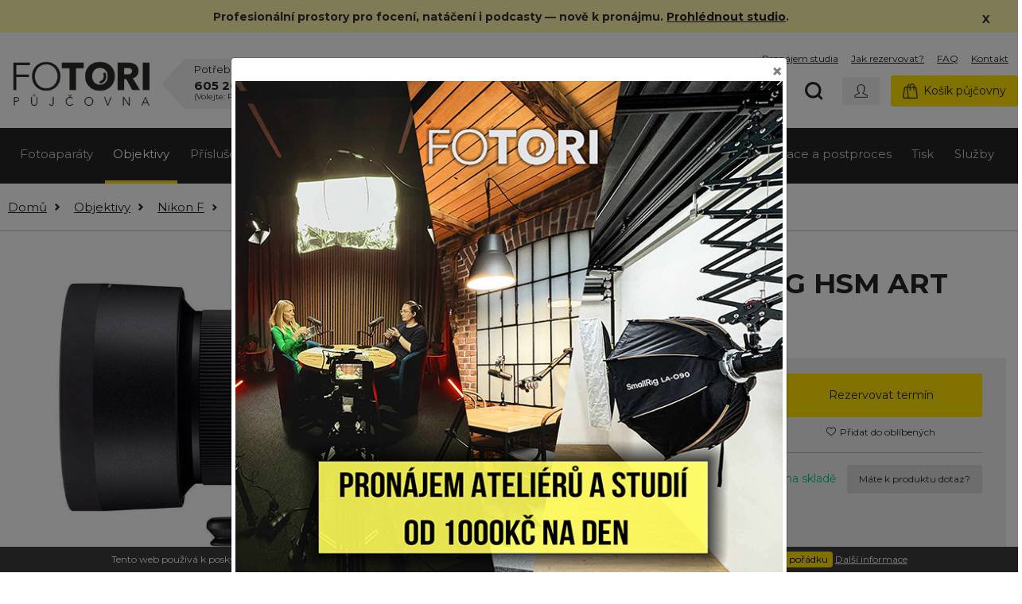

--- FILE ---
content_type: text/html; charset=utf-8
request_url: https://www.fotori.cz/pujcovna/sigma-105-1-4-dg-hsm-art-nikon-f
body_size: 14630
content:
<!DOCTYPE html>
<html lang="cs">
<head>

	<meta charset="utf-8">
	<meta http-equiv="X-UA-Compatible" content="IE=edge">
	<!-- Google Tag Manager -->
	<script>(function(w,d,s,l,i){w[l]=w[l]||[];w[l].push({'gtm.start':
new Date().getTime(),event:'gtm.js'});var f=d.getElementsByTagName(s)[0],
j=d.createElement(s),dl=l!='dataLayer'?'&l='+l:'';j.async=true;j.src=
'https://www.googletagmanager.com/gtm.js?id='+i+dl;f.parentNode.insertBefore(j,f);
		})(window,document,'script','dataLayer','GTM-PS9NP7W');</script>
	<!-- End Google Tag Manager -->
	<meta name="viewport" content="width=device-width, initial-scale=1">
	<meta name="description" content="Špičkový portrétní objektiv ">
	<meta name="keywords" content="půjčovna, fototechniky, videotechnicky, foto, video, nikon pronájem, objektiv, fotoaparát, canon, sigma, manfrotto, foto">
	<meta name="author" content="FOTOTORI s. r. o.">
	<meta name="designer" content="Vibko - www.vibko.cz">
	<link rel="icon" href="/img/favicon.png">
	<link rel="apple-touch-icon" sizes="180x180" href="/img/favicon.png">
	<link rel="icon" type="image/png" href="/img/favicon.png" sizes="32x32">
	<link rel="shortcut icon" href="/img/favicon.ico">
	<meta name="msapplication-TileImage" content="/img/favicon.png">
	<meta name="msapplication-TileColor" content="#FEE000">

	<link href="/css/bootstrap.min.css" rel="stylesheet">

	<link href="/css/style.css?v=2.3" rel="stylesheet">

	<title>Sigma 105 mm f/1,4 DG HSM ART Nikon F - FOTORI půjčovna foto a video techniky</title>

	<meta property="fb:app_id" content="2922905441133577">
	<meta property="og:locale" content="cs_CZ">
	<meta property="og:site_name" content="Fotori.cz">
	<meta property="og:url"	content="https://www.fotori.cz/pujcovna/sigma-105-1-4-dg-hsm-art-nikon-f">
	<meta property="og:title" content="Sigma 105 mm f/1,4 DG HSM ART Nikon F - FOTORI půjčovna foto a video techniky">
	<meta property="og:description" content="Špičkový portrétní objektiv ">
	<meta property="og:image" content="https://www.fotori.cz/files/upload/items/pictures/134.jpg">
    <meta property="og:type" content="product">
    <script>
		window.dataLayer = window.dataLayer || []; function gtag(){dataLayer.push(arguments);}
	</script>

    <link href="/css/product.css?v=1.2" rel="stylesheet">
    <link rel="stylesheet" href="/css/colorbox.css">


	<link href="/css/mobile.css?v=1.3" rel="stylesheet">
	<link rel="stylesheet" href="/css/print.css" media="print">
	<meta name="google-site-verification" content="t1tx_LWRHtznLZmfjpvJSt8Q67LMbWzANBH6nSjqBEE">
</head>

<body>
<!-- Google Tag Manager (noscript) -->
<noscript><iframe src="https://www.googletagmanager.com/ns.html?id=GTM-PS9NP7W"
				  height="0" width="0" style="display:none;visibility:hidden"></iframe></noscript>
<!-- End Google Tag Manager (noscript) -->
<div class="info-status">
	<div class="container">
        <p>
            Profesionální prostory pro focení, natáčení i podcasty — nově k pronájmu. <a href="https://www.fotori.cz/atelier" style="text-decoration: underline">Prohlédnout studio</a>.
            <i class="fa fa-close close-status" aria-hidden="true" >X</i>
        </p>

	</div>
</div>
<header class="header-block">
	<div class="container up-header">
			<a title="FOTORI půjčovna" href="/">
				<img class="main-logo" src="/img/fotori-logo.jpg" alt="FOTORI půjčovna">
			</a>
		<div class="header-block left-block">
			<div class="contact-box">
				<p>Potřebujete poradit?</p>
				<p class="phone-number"><strong>605 261 669</strong>  /  <strong>737 453 859</strong></p>
				<p class="call-info">(Volejte: Po - Pá: 8 - 19 hod., So 8-9 hod.)</p>
			</div>
		</div>
		<div class="header-block right-block">
			<a class="link-rental active active-rental" title="FOTORI půjčovna" href="/">Půjčovna <img src="/img/icons/arrow-black.svg" alt="Půjčovna"></a>
			<a class="link-bazaar  " title="FOTORI bazar" href="/bazar">Bazar <img src="/img/icons/arrow-black.svg" alt="Bazar"></a>
			<a class="link-eshop  " title="FOTORI e-shop" href="/eshop">E-shop <img src="/img/icons/arrow-black.svg" alt="E-shop"></a>
		</div>

		<div class="top-menu">


			<div class="row">

				<div class="col-lg-12 col-sm-6 col-10  p0 info-panel text-righ order-lg-2">
					<a class="search-icon show-search"></a>
					<div class=" dropdown dropleft login-dropdown ">
						<button type="button" class="btn btn-secondary dropdown-toggle btn-login" data-toggle="dropdown"  >
							<img src="/img/icons/user.svg" class="user-icon" alt="Uživatel">
						</button>
						<div class="dropdown-menu" id="loginFormMain">
							<form action="/pujcovna/sigma-105-1-4-dg-hsm-art-nikon-f" method="post" id="frm-loginCustomerForm" class="login-form">
								<div class="form-group">
									<label for="usernameForm">Uživatelské jméno</label>
									<input id="usernameForm" type="text"  required class="form-control" name="username" data-nette-rules='[{"op":":filled","msg":"Pole Jméno je povinné."}]'>
								</div>
								<div class="form-group">
									<label for="passwordForm">Heslo</label>
									<input id="passwordForm" type="password" required class="form-control" name="password">
								</div>
								<div class="clearfix">

								</div>
								<button type="submit" class="btn btn-block btn-primary" name="_submit" value="Přihlásit">Přihlásit se</button>
								<a class="forgot-password" title="Zapomenuté heslo" href="/zapomenute-heslo">Zapomenuté heslo</a> <span class="smaller-dot">|</span> <a class="forgot-password" href="/registrace-fotori">Registrace</a>
							<input type="hidden" name="_do" value="loginCustomerForm-submit"></form>

						</div>
					</div>
						<a class="btn btn-primary basket-control" title="Košík" href="/moje-rezervace/"><img src="/img/icons/basket-black.svg" alt="Košík" class="basket-icon">Košík půjčovny</a>
				</div>

				<div class="col-lg-12 col-sm-6 col-2 p0 order-sm-1">
					<nav >
						<a title="Foto & video studio" href="/atelier">Pronájem studia</a>
						<a title="Jak rezervovat?" href="/jak-rezervovat">Jak rezervovat?</a>
						<a title="FAQ" href="/faq">FAQ</a>
						<a title="Kontakt" href="/kontakt">Kontakt</a>
					</nav>

					<button class="navbar-toggler" type="button" data-toggle="collapse" data-target="#navbar-menu" aria-controls="navbars" aria-expanded="false" aria-label="Toggle navigation">
						<span class="navbar-toggler-icon"></span>
					</button>

				</div>



			</div>
		</div>
	</div>

    <form action="/pujcovna/sigma-105-1-4-dg-hsm-art-nikon-f" method="post" id="frm-searchForm">
	<nav id="search-box" class="search-box">
		<div class="container" >
			<div class="row">
				<div class="col-sm-9 col-12 row-input-search">
					<input id="search-input" placeholder="Hledaný výraz" name="search" oninput="fullSearch()" type="text" autocomplete="off">
				</div>
				<div class="col-sm-3 col-12">
					<button type="submit" class="btn btn-dark" id="findValue">Hledat</button>
					<button type="button" class="btn btn-danger show-search" id="closeSearch">x</button>
				</div>
			</div>
		</div>
		<div id="search-load-box">
			<div id="search-load"></div>
		</div>
<div id="snippet--searchedProducts"></div>	</nav>

    <input type="hidden" name="_do" value="searchForm-submit"><!--[if IE]><input type=IEbug disabled style="display:none"><![endif]-->
</form>


				<nav class="navbar navbar-default navbar-expand-lg ">

						<div class="collapse navbar-collapse" id="navbar-menu">
							<div class="container">
								<ul class="navbar-nav">
		<li class="nav-item dropdown megamenu-li  mr-auto">
			<a class="nav-link dropdown-toggle" href="/pujcovna/fotoaparaty" id="dropdown-1"  aria-haspopup="true" aria-expanded="false">
                Fotoaparáty
			</a>
			<a style="float: right" class="mobile-dropdown dropdown-toggle" data-toggle="dropdown" role="button" aria-haspopup="true" aria-expanded="false" >+</a>
			<div class="dropdown-menu megamenu" aria-labelledby="dropdown-1">
				<div class="container">
					<div class="row">
						<div class="col-md-12">
							<ul class="nav">
								<li class="nav-item">
									<a class="nav-link"  href="/pujcovna/bezzrcadlovky">Bezzrcadlovky</a>
								</li>
								<li class="nav-item">
									<a class="nav-link"  href="/pujcovna/zrcadlovky">Zrcadlovky</a>
								</li>
								<li class="nav-item">
									<a class="nav-link"  href="/pujcovna/instax-polaroid">Instax |  Polaroid</a>
								</li>
								<li class="nav-item">
									<a class="nav-link"  href="/pujcovna/smartphone">Smartphone</a>
								</li>
							</ul>
						</div>
					</div>
				</div>
			</div>

		<li class="nav-item dropdown megamenu-li active mr-auto">
			<a class="nav-link dropdown-toggle" href="/pujcovna/objektivy" id="dropdown-2"  aria-haspopup="true" aria-expanded="false">
                Objektivy
			</a>
			<a style="float: right" class="mobile-dropdown dropdown-toggle" data-toggle="dropdown" role="button" aria-haspopup="true" aria-expanded="false" >+</a>
			<div class="dropdown-menu megamenu" aria-labelledby="dropdown-2">
				<div class="container">
					<div class="row">
						<div class="col-md-12">
							<ul class="nav">
								<li class="nav-item">
									<a class="nav-link"  href="/pujcovna/canon-r">Canon R</a>
								</li>
								<li class="nav-item">
									<a class="nav-link"  href="/pujcovna/canon-ef">Canon EF</a>
								</li>
								<li class="nav-item">
									<a class="nav-link"  href="/pujcovna/fuji-g">Fuji G</a>
								</li>
								<li class="nav-item">
									<a class="nav-link"  href="/pujcovna/fuji-x">Fuji X</a>
								</li>
								<li class="nav-item">
									<a class="nav-link"  href="/pujcovna/l-mount">L-mount</a>
								</li>
								<li class="nav-item">
									<a class="nav-link"  href="/pujcovna/micro-4-3">Micro 4/3</a>
								</li>
								<li class="nav-item">
									<a class="nav-link"  href="/pujcovna/nikon-z">Nikon Z</a>
								</li>
								<li class="nav-item">
									<a class="nav-link"  href="/pujcovna/nikon-f">Nikon F</a>
								</li>
								<li class="nav-item">
									<a class="nav-link"  href="/pujcovna/sony-e">Sony E</a>
								</li>
								<li class="nav-item">
									<a class="nav-link"  href="/pujcovna/pl-mount">PL Mount</a>
								</li>
								<li class="nav-item">
									<a class="nav-link"  href="/pujcovna/tilt-shift">Tilt-shift</a>
								</li>
								<li class="nav-item">
									<a class="nav-link"  href="/pujcovna/cine">Cine</a>
								</li>
							</ul>
						</div>
					</div>
				</div>
			</div>

		<li class="nav-item dropdown megamenu-li  mr-auto">
			<a class="nav-link dropdown-toggle" href="/pujcovna/prislusenstvi" id="dropdown-11"  aria-haspopup="true" aria-expanded="false">
                Příslušenství
			</a>
			<a style="float: right" class="mobile-dropdown dropdown-toggle" data-toggle="dropdown" role="button" aria-haspopup="true" aria-expanded="false" >+</a>
			<div class="dropdown-menu megamenu" aria-labelledby="dropdown-11">
				<div class="container">
					<div class="row">
						<div class="col-md-12">
							<ul class="nav">
								<li class="nav-item">
									<a class="nav-link"  href="/pujcovna/filtry-1">Filtry</a>
								</li>
								<li class="nav-item">
									<a class="nav-link"  href="/pujcovna/pametova-media">Paměti</a>
								</li>
								<li class="nav-item">
									<a class="nav-link"  href="/pujcovna/napajeni">Napájení</a>
								</li>
								<li class="nav-item">
									<a class="nav-link"  href="/pujcovna/usb-dock-konzole">USB dock</a>
								</li>
								<li class="nav-item">
									<a class="nav-link"  href="/pujcovna/battery-grip">Battery grip</a>
								</li>
								<li class="nav-item">
									<a class="nav-link"  href="/pujcovna/ostatni-prislusenstvi">Ostatní přísl.</a>
								</li>
								<li class="nav-item">
									<a class="nav-link"  href="/pujcovna/kabely">Kabely</a>
								</li>
								<li class="nav-item">
									<a class="nav-link"  href="/pujcovna/dalkove-spouste">Dálkové spouště</a>
								</li>
								<li class="nav-item">
									<a class="nav-link"  href="/pujcovna/dalekohledy">Dalekohledy</a>
								</li>
							</ul>
						</div>
					</div>
				</div>
			</div>

		<li class="nav-item dropdown megamenu-li  mr-auto">
			<a class="nav-link dropdown-toggle" href="/pujcovna/kamery-a-drony" id="dropdown-12"  aria-haspopup="true" aria-expanded="false">
                Kamery a drony
			</a>
			<a style="float: right" class="mobile-dropdown dropdown-toggle" data-toggle="dropdown" role="button" aria-haspopup="true" aria-expanded="false" >+</a>
			<div class="dropdown-menu megamenu" aria-labelledby="dropdown-12">
				<div class="container">
					<div class="row">
						<div class="col-md-12">
							<ul class="nav">
								<li class="nav-item">
									<a class="nav-link"  href="/pujcovna/video-fotoaparaty">Video fotoaparáty</a>
								</li>
								<li class="nav-item">
									<a class="nav-link"  href="/pujcovna/akcni-kamery">Akční</a>
								</li>
								<li class="nav-item">
									<a class="nav-link"  href="/pujcovna/filmove">Filmové</a>
								</li>
								<li class="nav-item">
									<a class="nav-link"  href="/pujcovna/drony">Drony</a>
								</li>
								<li class="nav-item">
									<a class="nav-link"  href="/pujcovna/pro-akcni-kamery">Pro akční kamery</a>
								</li>
								<li class="nav-item">
									<a class="nav-link"  href="/pujcovna/rucni">Ruční</a>
								</li>
								<li class="nav-item">
									<a class="nav-link"  href="/pujcovna/termokamery">Termokamery</a>
								</li>
								<li class="nav-item">
									<a class="nav-link"  href="/pujcovna/casosberne">Časosběrné</a>
								</li>
								<li class="nav-item">
									<a class="nav-link"  href="/pujcovna/smart">iPhone</a>
								</li>
								<li class="nav-item">
									<a class="nav-link"  href="/pujcovna/360-kamery">360° kamery</a>
								</li>
							</ul>
						</div>
					</div>
				</div>
			</div>

		<li class="nav-item dropdown megamenu-li  mr-auto">
			<a class="nav-link dropdown-toggle" href="/pujcovna/pro-video" id="dropdown-13"  aria-haspopup="true" aria-expanded="false">
                Pro video
			</a>
			<a style="float: right" class="mobile-dropdown dropdown-toggle" data-toggle="dropdown" role="button" aria-haspopup="true" aria-expanded="false" >+</a>
			<div class="dropdown-menu megamenu" aria-labelledby="dropdown-13">
				<div class="container">
					<div class="row">
						<div class="col-md-12">
							<ul class="nav">
								<li class="nav-item">
									<a class="nav-link"  href="/pujcovna/grip">Grip</a>
								</li>
								<li class="nav-item">
									<a class="nav-link"  href="/pujcovna/stabilizatory">Gimbal</a>
								</li>
								<li class="nav-item">
									<a class="nav-link"  href="/pujcovna/interkom">Interkom</a>
								</li>
								<li class="nav-item">
									<a class="nav-link"  href="/pujcovna/obraz">Obraz</a>
								</li>
								<li class="nav-item">
									<a class="nav-link"  href="/pujcovna/zvuk">Zvuk</a>
								</li>
								<li class="nav-item">
									<a class="nav-link"  href="/pujcovna/motion-control">Motion control</a>
								</li>
								<li class="nav-item">
									<a class="nav-link"  href="/pujcovna/live-stream">Live stream</a>
								</li>
								<li class="nav-item">
									<a class="nav-link"  href="/pujcovna/video-doplnky">Video doplňky</a>
								</li>
								<li class="nav-item">
									<a class="nav-link"  href="/pujcovna/ostreni">Ostření</a>
								</li>
								<li class="nav-item">
									<a class="nav-link"  href="/pujcovna/pro-smartphone">Pro Smart</a>
								</li>
							</ul>
						</div>
					</div>
				</div>
			</div>

		<li class="nav-item dropdown megamenu-li  mr-auto">
			<a class="nav-link dropdown-toggle" href="/pujcovna/blesky-a-svetla" id="dropdown-7"  aria-haspopup="true" aria-expanded="false">
                Osvětlení
			</a>
			<a style="float: right" class="mobile-dropdown dropdown-toggle" data-toggle="dropdown" role="button" aria-haspopup="true" aria-expanded="false" >+</a>
			<div class="dropdown-menu megamenu" aria-labelledby="dropdown-7">
				<div class="container">
					<div class="row">
						<div class="col-md-12">
							<ul class="nav">
								<li class="nav-item">
									<a class="nav-link"  href="/pujcovna/trvala-svetla">LED světla  Dlight</a>
								</li>
								<li class="nav-item">
									<a class="nav-link"  href="/pujcovna/led-svetla-bi-color">LED světla BiColor</a>
								</li>
								<li class="nav-item">
									<a class="nav-link"  href="/pujcovna/led-svetla">LED světla - RGB</a>
								</li>
								<li class="nav-item">
									<a class="nav-link"  href="/pujcovna/systemove-blesky">Systémové blesky</a>
								</li>
								<li class="nav-item">
									<a class="nav-link"  href="/pujcovna/zablesky">Záblesky</a>
								</li>
								<li class="nav-item">
									<a class="nav-link"  href="/pujcovna/modifikatory">Modifikátory</a>
								</li>
								<li class="nav-item">
									<a class="nav-link"  href="/pujcovna/odrazky-difuzory">Odrazky |  difuzory</a>
								</li>
								<li class="nav-item">
									<a class="nav-link"  href="/pujcovna/radiove-odpalovace">Odpalovače</a>
								</li>
							</ul>
						</div>
					</div>
				</div>
			</div>

		<li class="nav-item dropdown megamenu-li  mr-auto">
			<a class="nav-link dropdown-toggle" href="/pujcovna/stativy" id="dropdown-9"  aria-haspopup="true" aria-expanded="false">
                Stativy
			</a>
			<a style="float: right" class="mobile-dropdown dropdown-toggle" data-toggle="dropdown" role="button" aria-haspopup="true" aria-expanded="false" >+</a>
			<div class="dropdown-menu megamenu" aria-labelledby="dropdown-9">
				<div class="container">
					<div class="row">
						<div class="col-md-12">
							<ul class="nav">
								<li class="nav-item">
									<a class="nav-link"  href="/pujcovna/foto-stativy">Foto stativy</a>
								</li>
								<li class="nav-item">
									<a class="nav-link"  href="/pujcovna/video-stativy">Video stativy</a>
								</li>
								<li class="nav-item">
									<a class="nav-link"  href="/pujcovna/svetelne-stativy">Světelné stativy</a>
								</li>
								<li class="nav-item">
									<a class="nav-link"  href="/pujcovna/stativove-hlavy">Stativové hlavy</a>
								</li>
								<li class="nav-item">
									<a class="nav-link"  href="/pujcovna/magicka-ramena-a-tyce">Ramena | tyče</a>
								</li>
								<li class="nav-item">
									<a class="nav-link"  href="/pujcovna/svorky-prisavky">Svorky | přísavky</a>
								</li>
								<li class="nav-item">
									<a class="nav-link"  href="/pujcovna/stativove-doplnky">Stativové doplňky</a>
								</li>
							</ul>
						</div>
					</div>
				</div>
			</div>

		<li class="nav-item dropdown megamenu-li  mr-auto">
			<a class="nav-link dropdown-toggle" href="/pujcovna/zavazadla" id="dropdown-8"  aria-haspopup="true" aria-expanded="false">
                Transport
			</a>
			<a style="float: right" class="mobile-dropdown dropdown-toggle" data-toggle="dropdown" role="button" aria-haspopup="true" aria-expanded="false" >+</a>
			<div class="dropdown-menu megamenu" aria-labelledby="dropdown-8">
				<div class="container">
					<div class="row">
						<div class="col-md-12">
							<ul class="nav">
								<li class="nav-item">
									<a class="nav-link"  href="/pujcovna/popruhy">Popruhy</a>
								</li>
								<li class="nav-item">
									<a class="nav-link"  href="/pujcovna/batohy">Batohy</a>
								</li>
								<li class="nav-item">
									<a class="nav-link"  href="/pujcovna/brasny">Brašny</a>
								</li>
								<li class="nav-item">
									<a class="nav-link"  href="/pujcovna/kufry">Kufry</a>
								</li>
								<li class="nav-item">
									<a class="nav-link"  href="/pujcovna/pouzdra">Pouzdra</a>
								</li>
								<li class="nav-item">
									<a class="nav-link"  href="/pujcovna/voziky">Vozíky</a>
								</li>
							</ul>
						</div>
					</div>
				</div>
			</div>

		<li class="nav-item dropdown megamenu-li  mr-auto">
			<a class="nav-link dropdown-toggle" href="/pujcovna/studio" id="dropdown-10"  aria-haspopup="true" aria-expanded="false">
                Ateliér
			</a>
			<a style="float: right" class="mobile-dropdown dropdown-toggle" data-toggle="dropdown" role="button" aria-haspopup="true" aria-expanded="false" >+</a>
			<div class="dropdown-menu megamenu" aria-labelledby="dropdown-10">
				<div class="container">
					<div class="row">
						<div class="col-md-12">
							<ul class="nav">
								<li class="nav-item">
									<a class="nav-link"  href="/pujcovna/pronajem-atelieru">STUDIA - PRONÁJEM</a>
								</li>
								<li class="nav-item">
									<a class="nav-link"  href="/pujcovna/pozadi">Pozadí</a>
								</li>
								<li class="nav-item">
									<a class="nav-link"  href="/pujcovna/vyrobnik-mlhy-hazer">Výrobník mlhy | hazer</a>
								</li>
								<li class="nav-item">
									<a class="nav-link"  href="/pujcovna/stojany-na-pozadi">stojany na pozadí</a>
								</li>
								<li class="nav-item">
									<a class="nav-link"  href="/pujcovna/sluzba-studio">Služba -  Studio</a>
								</li>
							</ul>
						</div>
					</div>
				</div>
			</div>

		<li class="nav-item dropdown megamenu-li  mr-auto">
			<a class="nav-link dropdown-toggle" href="/pujcovna/kalibrace" id="dropdown-14"  aria-haspopup="true" aria-expanded="false">
                Kalibrace a postproces
			</a>
			<a style="float: right" class="mobile-dropdown dropdown-toggle" data-toggle="dropdown" role="button" aria-haspopup="true" aria-expanded="false" >+</a>
			<div class="dropdown-menu megamenu" aria-labelledby="dropdown-14">
				<div class="container">
					<div class="row">
						<div class="col-md-12">
							<ul class="nav">
								<li class="nav-item">
									<a class="nav-link"  href="/pujcovna/notebook-tablet">Notebook + tablet</a>
								</li>
								<li class="nav-item">
									<a class="nav-link"  href="/pujcovna/pocitace">počítače</a>
								</li>
							</ul>
						</div>
					</div>
				</div>
			</div>

		<li class="nav-item dropdown megamenu-li  mr-auto">
			<a class="nav-link dropdown-toggle" href="/pujcovna/tisk" id="dropdown-15"  aria-haspopup="true" aria-expanded="false">
                Tisk
			</a>
			<a style="float: right" class="mobile-dropdown dropdown-toggle" data-toggle="dropdown" role="button" aria-haspopup="true" aria-expanded="false" >+</a>
			<div class="dropdown-menu megamenu" aria-labelledby="dropdown-15">
				<div class="container">
					<div class="row">
						<div class="col-md-12">
							<ul class="nav">
								<li class="nav-item">
									<a class="nav-link"  href="/pujcovna/tiskarny">Tiskárny</a>
								</li>
								<li class="nav-item">
									<a class="nav-link"  href="/pujcovna/spotrebni-material">Spotřební materiál</a>
								</li>
								<li class="nav-item">
									<a class="nav-link"  href="/pujcovna/alba">Alba</a>
								</li>
							</ul>
						</div>
					</div>
				</div>
			</div>

		<li class="nav-item dropdown megamenu-li  mr-auto">
			<a class="nav-link dropdown-toggle" href="/pujcovna/sluzby" id="dropdown-71"  aria-haspopup="true" aria-expanded="false">
                Služby
			</a>
			<a style="float: right" class="mobile-dropdown dropdown-toggle" data-toggle="dropdown" role="button" aria-haspopup="true" aria-expanded="false" >+</a>
			<div class="dropdown-menu megamenu" aria-labelledby="dropdown-71">
				<div class="container">
					<div class="row">
						<div class="col-md-12">
							<ul class="nav">
								<li class="nav-item">
									<a class="nav-link"  href="/pujcovna/aktualizace-firmware">Aktualizace firmware</a>
								</li>
								<li class="nav-item">
									<a class="nav-link"  href="/pujcovna/cisteni">Čištění</a>
								</li>
								<li class="nav-item">
									<a class="nav-link"  href="/pujcovna/kurzy-a-worshopy">Kurzy a worshopy</a>
								</li>
							</ul>
						</div>
					</div>
				</div>
			</div>


									<li class="nav-item mobile-hide mr-auto">
									</li>
									<li class="nav-item mobile-hide mr-auto">
										<a class="nav-link" title="Jak rezervovat?" href="/jak-rezervovat">Jak rezervovat?</a>
									</li>
									<li class="nav-item mobile-hide mr-auto">
										<a class="nav-link" title="FAQ" href="/faq">FAQ</a>
									</li>
									<li class="nav-item mobile-hide mr-auto">
										<a class="nav-link" title="Kontakt" href="/kontakt">Kontakt</a>
									</li>
									<li class="nav-item mobile-hide mr-auto">
										<a class="nav-link" title="Blog" href="/blog">Blog</a>
									</li>
								</ul>
							</div>
						</div>
				</nav>



	<nav class="breadcrumb-up" aria-label="breadcrumb">
		<div class="container">
<ol class="breadcrumb ">
	<li class="breadcrumb-item"><a href="/">Domů</a> <span class="dash"></span></li>
	<li class="breadcrumb-item " >
					<a href="/pujcovna/objektivy">Objektivy</a>
	</li>
	<li class="breadcrumb-item " >
					<a href="/pujcovna/nikon-f">Nikon F</a>
	</li>
	<li class="breadcrumb-item active" aria-current="page">
		
            Sigma 105 mm f/1,4 DG HSM ART Nikon F
	</li>
</ol>		</div>
	</nav>
</header>


    <section class="detail-product">
        <div class="container" itemscope itemtype="http://schema.org/Product">
            <meta itemprop="sku" content="73">
            <div class="row" >

                <div class="col-md-5 product-image-frame order-sm-1">
                    <div class="row">
                            <a class="group1 col-12"  href="/files/upload/items/pictures/large/134.jpg" title="Sigma 105 mm f/1,4 DG HSM ART Nikon F">
                                <img data-src="/files/upload/items/pictures/134.jpg" alt='Sigma 105 mm f/1,4 DG HSM ART Nikon F' class="product-image-main lazy">
                                <noscript> <img src="/files/upload/items/pictures/134.jpg" alt='Sigma 105 mm f/1,4 DG HSM ART Nikon F' class="product-image-main"></noscript>
                                <img src="/files/upload/items/pictures/134.jpg" alt='Sigma 105 mm f/1,4 DG HSM ART Nikon F' class="product-image-main hidden-el"  itemprop="image">
                            </a>
                    </div>
                    <div class="row">
                                                </div>

                </div>

                <div class="col-md-7 detail-product-info order-sm-2" >
                    <h1 itemprop="name">
                        Sigma 105 mm f/1,4 DG HSM ART Nikon F                        </h1>
                    <div class="product-info" >
                        
                    </div>
                    <div class="reservation-block bg-grey border-r-3" itemprop="offers" itemscope itemtype="http://schema.org/Offer">
                        <div class="row p0 m0" >
                            <div class="col-sm-7 p0 m0">
                                <meta itemprop="price" content="800">
                                <meta itemprop="priceCurrency" content="CZK">
                                <meta itemprop="url" content="https://www.fotori.cz/pujcovna/sigma-105-1-4-dg-hsm-art-nikon-f">
                                <h2 class="h1">800 Kč<span class="per">/ den <button type="button" class="btn btn-secondary back-info" data-toggle="tooltip" data-placement="top" data-html="true" title="Účtujeme POUZE dny, kdy s technikou  opravdu pracujete. Dny, po kterou je technika  dopravována k Vám a nebo zpět, nejsou účtovány. Neúčtujeme ani dny, kdy pro techniku nemáte využití (třeba neděli, když fotíte jen v sobotu).">?</button></span></h2>
                            </div>
                            <div class="col-sm-5 p0 m0">
                                <a href="#calendar-frame" class="btn btn-primary scroll-animate">Rezervovat termín</a>
                                <p class="mt-2 text-center">
                                    <a target="_blank" class="add-favorite text-right"  data-toggle="tooltip" data-placement="bottom" data-html="true" title="<a n:href=':Article:Customer:login'><strong>Přihlaste se</strong></a> a využívejte oblíbené položky." href="/prihlaseni"><img src="/img/icons/heart.svg" alt="Přidat do oblíbených">Přidat do oblíbených</a>
                                </p>
                            </div>
                        </div>

                        <div class="line-grey dark-line"></div>

                        <div class="row p0 m0">
                            <div class="col-sm-5 p0 m0">
                                <table>
                                    <tr>
                                        <td>2 a více dní:</td>
                                        <td><strong>-10%</strong></td>
                                    </tr>
                                    <tr>
                                        <td>3 a více dní:</td>
                                        <td><strong>-20%</strong></td>
                                    </tr>
                                    <tr>
                                        <td>5 a více dní:</td>
                                        <td><strong>-30%</strong></td>
                                    </tr>
                                    <tr>
                                        <td>7 a více dní:</td>
                                        <td><strong>-40%</strong></td>
                                    </tr>
                                    <tr>
                                        <td>14 a více dní:</td>
                                        <td><strong>-50%</strong></td>
                                    </tr>
                                    <tr>
                                        <td>180 a více dní:</td>
                                        <td><strong>-90%</strong></td>
                                    </tr>
                                </table>
                            </div>
                            <div class="col-sm-7 p0 m0 text-right">

                                <p class="color-green" ><link itemprop="availability" href="http://schema.org/InStock">1 kus na skladě</p>
                                <button class="btn btn-secondary show-question" href="#sendQuestion">Máte k produktu dotaz?</button>
                            </div>
                        </div>
                        <div id="sendQuestion">
                            <form action="/pujcovna/sigma-105-1-4-dg-hsm-art-nikon-f" method="post" id="frm-questionForm">
                            <input type="hidden" value="73" name="item_id">
                            <div class="row m0 p0">
                                <div class="col-sm-6">
                                    <label for="name">Jméno*</label>
                                    <input id="name" type="text" class="form-control" name="name" required data-nette-rules='[{"op":":filled","msg":"Vyplňte jméno"}]'>
                                </div>

                                <div class="col-sm-6">
                                    <label for="phone">Telefon</label>
                                    <input id="phone" class="form-control" type="text" name="phone">
                                </div>
                                <div class="col-sm-12">
                                    <label for="email">E-mail*</label>
                                    <input id="email" type="email" class="form-control" name="email" required data-nette-rules='[{"op":":filled","msg":"Vyplňte email"},{"op":":email","msg":"Hodnota %value není platná emailová adresa."}]'>
                                </div>
                                <div class="col-12">
                                    <label for="message">Zpráva*</label>
                                    <textarea rows="3" id="message" name="message" required data-nette-rules='[{"op":":filled","msg":"Napište zprávu"}]'></textarea>
                                    <label class="check-box"><input type="checkbox" class="form-check-input" id="agree2" value="1" name="agree" required data-nette-rules='[{"op":":filled","msg":"Musíte souhlasit se zpracováním osobních dat"}]'> Souhlasím se <a target="_blank" href="/ochrana-soukromi">zpracováním osobních údajů</a> *</label>
                                    <div class="form-group">
                                        <div class="g-recaptcha" name="recaptcha" id="frm-questionForm-recaptcha" required data-nette-rules='[{"op":":filled","msg":"Nejste robot?"}]' data-sitekey="6LfweqwZAAAAAH1RdSvl92V5jOFpIZ5GT16BdPbp"></div>
                                    </div>
                                    <button type="submit" class="btn btn-primary btn-sm">Odeslat dotaz</button>
                                    <span class="hidden-el">
                                        <label for="test"> </label>
                                        <input type="text" id="test" name="test">
                                    </span>
                                </div>
                            </div>
                            <input type="hidden" name="_do" value="questionForm-submit"></form>

                        </div>
                    </div>
                    <div class="cashback-block border-r-3" >
                        <h3 class="color-yellow">Cashback půjčovného</h3>
                        <p>
                            Tento produkt si u nás můžete zakoupit z oficiální české distribuce.
                            Pokud techniku objednáte do 30 dnů od zápůjčky, bude Vám půjčovné odečteno z ceny nové techniky.
                        </p>
                    </div>
                    <div class="delivery-block">
                        <div class="delivery-info bg-grey border-r-3">
                            <img src="/img/icons/caution-personal.svg" alt="Kauce osobně">
                            <p>Kauce osobně <button type="button" class="btn btn-secondary back-info" data-toggle="tooltip" data-placement="top" data-html="true" title="<a n:href=':Article:Customer:registration'><strong>Registrujte se</strong></a> a po první zápůjčce neplatíte při osobním odběru žádnou kauci.">?</button></p>
                            <div class="line-grey dark-line"></div>
                            <p class="price">5 000 Kč <small data-toggle="tooltip" data-placement="bottom" data-html="true" title="Pro registrované zákazníky za 0 Kč po první zápůjčce.">/ <a href="/registrace-fotori">0 Kč</a></small></p>
                        </div>
                        <div class="delivery-info bg-grey border-r-3">
                            <img src="/img/icons/caution-send.svg" alt="Kauce zasílání">
                            <p>Kauce zasílání <button type="button" class="btn btn-secondary back-info" data-toggle="tooltip" data-placement="top" data-html="true" title="Při uzavření rámcové smlouvy se u zasílání platí stejná kauce jako při osobním vyzvednutí. Pro vyřízení rámcové smlouvy nám napište na info@fotori.cz.">?</button></p>
                            <div class="line-grey dark-line"></div>
                            <p class="price">20 000 Kč</p>
                        </div>
                        <div class="delivery-info bg-grey border-r-3">
                            <img src="/img/icons/delivery.svg" alt="Doprava">
                            <p>Doprava <button type="button" class="btn btn-secondary back-info" data-toggle="tooltip" data-placement="top" data-html="true" title="Minimální částka za dopravu celé rezervace je 169 Kč. <br>Nebo využijte osobní vyzvednutí ZDARMA na pobočce FOTORI v Brně.">?</button></p>
                            <div class="line-grey dark-line"></div>
                            <p class="price">80 Kč <small data-toggle="tooltip"
                            data-placement="bottom" data-html="true" title="Minimální částka za dopravu celé rezervace je 169 Kč. <br>Nebo využijte osobní vyzvednutí ZDARMA na pobočce FOTORI v Brně.">/ <a href="/registrace-fotori">169 Kč</a></small></p>
                        </div>
                    </div>
                </div>

            </div>
            <div class="row">
                <nav class="product-tab" id="nav-tab">
                    <div class="nav nav-tabs" id="nav-tab" role="tablist">
                        <a class="nav-item nav-link" id="nav-home-tab" data-toggle="tab" href="#nav-home" role="tab" aria-controls="nav-home" aria-selected="true">Popis</a>
                    </div>
                </nav>
                <div class="tab-content product-tab-content" id="product-tab">

                    <div class="tab-pane fade" id="nav-home" role="tabpanel" aria-labelledby="nav-home-tab">
                        <div class="row">
                            <div class="col-sm-7 description-product" itemprop="description">
                                <p>Sigma 105 mm f/1,4 DG HSM Art - objektiv složený ze 17 optických členů v 12 skupinách - 3x FLD, 2x SLD (nízkorozptylové) a 1x asférický člen, s úhlem záběru na fullframe 23,3°, pro perfektní bokeh je vybavený 9 lamelovou clonou s maximálním zacloněním F16. Objektiv je velmi efektivně utěsněný proti vlhkosti a prachu. Kvůli optické konstrukci je hmotnost 1645 g. Má stejný optický systém jako verze pro zrcadlovky, není zapotřebí adaptéru, a je kompatibilní pro stabilizaci obrazu, a korekcí aberací a podporou kontinuálního ostření.</p>
                            </div>
                            <div class="col-sm-5">
                                <table class="table table-striped">
                                    <tr>
                                        
                                        <th scope="row" >Bajonet</th>
                                        <td>Nikon F</td>
                                    </tr>
                                    <tr>
                                        
                                        <th scope="row" >Formát snímače</th>
                                        <td>FF</td>
                                    </tr>
                                    <tr>
                                        
                                        <th scope="row" >Hmotnost (g)</th>
                                        <td>1645</td>
                                    </tr>
                                    <tr>
                                        
                                        <th scope="row" >Min. ostřící vzdálenost (cm)</th>
                                        <td>100</td>
                                    </tr>
                                    <tr>
                                        
                                        <th scope="row" >Ohnisko (mm)</th>
                                        <td>105</td>
                                    </tr>
                                    <tr>
                                        
                                        <th scope="row" >Ostření</th>
                                        <td>HSM motor</td>
                                    </tr>
                                    <tr>
                                        
                                        <th scope="row" >Počet lamel clony</th>
                                        <td>9</td>
                                    </tr>
                                    <tr>
                                        
                                        <th scope="row" >Rozměr (mm)</th>
                                        <td>131x116</td>
                                    </tr>
                                    <tr>
                                        
                                        <th scope="row" >Rozměr filtru</th>
                                        <td>105</td>
                                    </tr>
                                    <tr>
                                        
                                        <th scope="row" >Stabilizace</th>
                                        <td>Ne</td>
                                    </tr>
                                    <tr>
                                        
                                        <th scope="row" >Světelnost</th>
                                        <td>1.4</td>
                                    </tr>
                                </table>
                                <meta itemprop="brand" content="Fotori">
                            </div>
                        </div>
                    </div>




                </div>
            </div>
        </div>
    </section>


<div id="snippet-calendar-calendar">    <section class="reservation-info" id="snippet-calendar-calendar-price">
        <div class="container text-center border-r-3">
            <p>Celková cena rezervace <strong>0 Kč</strong></p>
                <a href="#calendar-frame" class="btn btn-primary scroll-animate">Vyberte termín</a>
        </div>
    </section>

    <section class="calendar-area" id="calendar-frame">
        <div class="container p0" style="position: relative">
            <div id="load"><div class="img-load"></div></div>

            <div class="calendar-control" >
<div class="table-responsive"> <table class="calendar table"> <caption class="cal-controls"> <a href="/pujcovna/sigma-105-1-4-dg-hsm-art-nikon-f?do=calendar-previousMonth" class="ajax cal-prev-month show-loader"><img class="switch-month" src="/img/icons/arrow-black.svg" alt="Další měsíc"></a> <div class="cal-month-label"><a href="/pujcovna/sigma-105-1-4-dg-hsm-art-nikon-f?do=calendar-showMonthSelection" class="ajax show-loader">leden</a> <a href="/pujcovna/sigma-105-1-4-dg-hsm-art-nikon-f?do=calendar-showYearSelection" class="ajax show-loader">2026</a></div> <a href="/pujcovna/sigma-105-1-4-dg-hsm-art-nikon-f?do=calendar-nextMonth" class="ajax cal-next-month show-loader"><img class="switch-month" src="/img/icons/arrow-black.svg" alt="Další měsíc"></a> </caption> <tr> <th>po</th> <th>út</th> <th>st</th> <th>čt</th> <th>pá</th> <th>so</th> <th>ne</th> </tr> <tr> <td class="passed-day prev-month-day"> <span class="date-number border-r-3 ">29. pro</span> <button class=" btn btn-primary passed-btn">0 Kč</button> </td> <td class="passed-day prev-month-day"> <span class="date-number border-r-3 ">30. pro</span> <button class=" btn btn-primary passed-btn">0 Kč</button> </td> <td class="passed-day prev-month-day"> <span class="date-number border-r-3 ">31. pro</span> <button class=" btn btn-primary passed-btn">0 Kč</button> </td> <td class="passed-day"> <span class="date-number border-r-3 ">1. led</span> <button class=" btn btn-primary passed-btn">0 Kč</button> </td> <td class="passed-day"> <span class="date-number border-r-3 ">2. led</span> <button class=" btn btn-primary passed-btn">0 Kč</button> </td> <td class="passed-day"> <span class="date-number border-r-3 ">3. led</span> <button class=" btn btn-primary passed-btn">0 Kč</button> </td> <td class="passed-day"> <span class="date-number border-r-3 ">4. led</span> <button class=" btn btn-primary passed-btn">0 Kč</button> </td> </tr> <tr> <td class="passed-day"> <span class="date-number border-r-3 ">5. led</span> <button class=" btn btn-primary passed-btn">0 Kč</button> </td> <td class="passed-day"> <span class="date-number border-r-3 ">6. led</span> <button class=" btn btn-primary passed-btn">0 Kč</button> </td> <td class="passed-day"> <span class="date-number border-r-3 ">7. led</span> <button class=" btn btn-primary passed-btn">0 Kč</button> </td> <td class="passed-day"> <span class="date-number border-r-3 ">8. led</span> <button class=" btn btn-primary passed-btn">0 Kč</button> </td> <td class="passed-day"> <span class="date-number border-r-3 ">9. led</span> <button class=" btn btn-primary passed-btn">0 Kč</button> </td> <td class="passed-day"> <span class="date-number border-r-3 ">10. led</span> <button class=" btn btn-primary passed-btn">0 Kč</button> </td> <td class="passed-day"> <span class="date-number border-r-3 ">11. led</span> <button class=" btn btn-primary passed-btn">0 Kč</button> </td> </tr> <tr> <td class="passed-day"> <span class="date-number border-r-3 ">12. led</span> <button class=" btn btn-primary passed-btn">0 Kč</button> </td> <td class="passed-day"> <span class="date-number border-r-3 ">13. led</span> <button class=" btn btn-primary passed-btn">0 Kč</button> </td> <td class="passed-day"> <span class="date-number border-r-3 ">14. led</span> <button class=" btn btn-primary passed-btn">0 Kč</button> </td> <td class="passed-day"> <span class="date-number border-r-3 ">15. led</span> <button class=" btn btn-primary passed-btn">0 Kč</button> </td> <td class="passed-day"> <span class="date-number border-r-3 ">16. led</span> <button class=" btn btn-primary passed-btn">0 Kč</button> </td> <td class="passed-day"> <span class="date-number border-r-3 ">17. led</span> <button class=" btn btn-primary passed-btn">0 Kč</button> </td> <td class="passed-day"> <span class="date-number border-r-3 ">18. led</span> <button class=" btn btn-primary passed-btn">0 Kč</button> </td> </tr> <tr> <td class="passed-day"> <span class="date-number border-r-3 ">19. led</span> <button class=" btn btn-primary passed-btn">0 Kč</button> </td> <td class="passed-day"> <span class="date-number border-r-3 ">20. led</span> <button class=" btn btn-primary passed-btn">0 Kč</button> </td> <td class="passed-day"> <span class="date-number border-r-3 ">21. led</span> <button class=" btn btn-primary passed-btn">0 Kč</button> </td> <td class="passed-day"> <span class="date-number border-r-3 ">22. led</span> <button class=" btn btn-primary passed-btn">0 Kč</button> </td> <td class="passed-day"> <span class="date-number border-r-3 ">23. led</span> <button class=" btn btn-primary passed-btn">0 Kč</button> </td> <td class="passed-day"> <span class="date-number border-r-3 ">24. led</span> <button class=" btn btn-primary passed-btn">0 Kč</button> </td> <td class="passed-day"> <span class="date-number border-r-3 ">25. led</span> <button class=" btn btn-primary passed-btn">0 Kč</button> </td> </tr> <tr> <td class="current-day passed-day"> <span class="date-number border-r-3 bg-yellow-day">DNES</span> <button class=" btn btn-primary passed-btn">800 Kč</button> </td> <td> <span class="date-number border-r-3 ">27. led</span> <button class="btn badge badge-yellow delivery-personal" ><img src="/img/icons/home.svg" alt="Osobní odběr"><span class="tooltip-frame">Pouze osobní odběr Brno</span></button> <span class="stock-number border-r-3 color-green"> 1 kus </span> <a class="ajax btn btn-primary show-loader" href="/pujcovna/sigma-105-1-4-dg-hsm-art-nikon-f?calendar-quantity=1&amp;calendar-date=2026-01-27&amp;calendar-price=800&amp;do=calendar-addReservationSession"> 800 Kč <br> </a> </td> <td> <span class="date-number border-r-3 ">28. led</span> <button class="btn badge badge-yellow delivery-personal" ><img src="/img/icons/home.svg" alt="Osobní odběr"><span class="tooltip-frame">Pouze osobní odběr Brno</span></button> <span class="stock-number border-r-3 color-green"> 1 kus </span> <a class="ajax btn btn-primary show-loader" href="/pujcovna/sigma-105-1-4-dg-hsm-art-nikon-f?calendar-quantity=1&amp;calendar-date=2026-01-28&amp;calendar-price=800&amp;do=calendar-addReservationSession"> 800 Kč <br> </a> </td> <td> <span class="date-number border-r-3 ">29. led</span> <span class="stock-number border-r-3 color-green"> 1 kus </span> <a class="ajax btn btn-primary show-loader" href="/pujcovna/sigma-105-1-4-dg-hsm-art-nikon-f?calendar-quantity=1&amp;calendar-date=2026-01-29&amp;calendar-price=800&amp;do=calendar-addReservationSession"> 800 Kč <br> </a> </td> <td> <span class="date-number border-r-3 ">30. led</span> <span class="stock-number border-r-3 color-green"> 1 kus </span> <a class="ajax btn btn-primary show-loader" href="/pujcovna/sigma-105-1-4-dg-hsm-art-nikon-f?calendar-quantity=1&amp;calendar-date=2026-01-30&amp;calendar-price=800&amp;do=calendar-addReservationSession"> 800 Kč <br> </a> </td> <td> <span class="date-number border-r-3 ">31. led</span> <span class="stock-number border-r-3 color-green"> 1 kus </span> <a class="ajax btn btn-primary show-loader" href="/pujcovna/sigma-105-1-4-dg-hsm-art-nikon-f?calendar-quantity=1&amp;calendar-date=2026-01-31&amp;calendar-price=800&amp;do=calendar-addReservationSession"> 800 Kč <br> </a> </td> <td class="next-month-day"> <span class="date-number border-r-3 ">1. úno</span> <span class="stock-number border-r-3 color-green"> 1 kus </span> <a class="ajax btn btn-primary show-loader" href="/pujcovna/sigma-105-1-4-dg-hsm-art-nikon-f?calendar-quantity=1&amp;calendar-date=2026-02-01&amp;calendar-price=800&amp;do=calendar-addReservationSession"> 800 Kč <br> </a> </td> </tr> <tr> <td class="next-month-day"> <span class="date-number border-r-3 ">2. úno</span> <span class="stock-number border-r-3 color-green"> 1 kus </span> <a class="ajax btn btn-primary show-loader" href="/pujcovna/sigma-105-1-4-dg-hsm-art-nikon-f?calendar-quantity=1&amp;calendar-date=2026-02-02&amp;calendar-price=800&amp;do=calendar-addReservationSession"> 800 Kč <br> </a> </td> <td class="next-month-day"> <span class="date-number border-r-3 ">3. úno</span> <span class="stock-number border-r-3 color-green"> 1 kus </span> <a class="ajax btn btn-primary show-loader" href="/pujcovna/sigma-105-1-4-dg-hsm-art-nikon-f?calendar-quantity=1&amp;calendar-date=2026-02-03&amp;calendar-price=800&amp;do=calendar-addReservationSession"> 800 Kč <br> </a> </td> <td class="next-month-day"> <span class="date-number border-r-3 ">4. úno</span> <span class="stock-number border-r-3 color-green"> 1 kus </span> <a class="ajax btn btn-primary show-loader" href="/pujcovna/sigma-105-1-4-dg-hsm-art-nikon-f?calendar-quantity=1&amp;calendar-date=2026-02-04&amp;calendar-price=800&amp;do=calendar-addReservationSession"> 800 Kč <br> </a> </td> <td class="next-month-day"> <span class="date-number border-r-3 ">5. úno</span> <span class="stock-number border-r-3 color-green"> 1 kus </span> <a class="ajax btn btn-primary show-loader" href="/pujcovna/sigma-105-1-4-dg-hsm-art-nikon-f?calendar-quantity=1&amp;calendar-date=2026-02-05&amp;calendar-price=800&amp;do=calendar-addReservationSession"> 800 Kč <br> </a> </td> <td class="next-month-day"> <span class="date-number border-r-3 ">6. úno</span> <span class="stock-number border-r-3 color-green"> 1 kus </span> <a class="ajax btn btn-primary show-loader" href="/pujcovna/sigma-105-1-4-dg-hsm-art-nikon-f?calendar-quantity=1&amp;calendar-date=2026-02-06&amp;calendar-price=800&amp;do=calendar-addReservationSession"> 800 Kč <br> </a> </td> <td class="next-month-day"> <span class="date-number border-r-3 ">7. úno</span> <span class="stock-number border-r-3 color-green"> 1 kus </span> <a class="ajax btn btn-primary show-loader" href="/pujcovna/sigma-105-1-4-dg-hsm-art-nikon-f?calendar-quantity=1&amp;calendar-date=2026-02-07&amp;calendar-price=800&amp;do=calendar-addReservationSession"> 800 Kč <br> </a> </td> <td class="next-month-day"> <span class="date-number border-r-3 ">8. úno</span> <span class="stock-number border-r-3 color-green"> 1 kus </span> <a class="ajax btn btn-primary show-loader" href="/pujcovna/sigma-105-1-4-dg-hsm-art-nikon-f?calendar-quantity=1&amp;calendar-date=2026-02-08&amp;calendar-price=800&amp;do=calendar-addReservationSession"> 800 Kč <br> </a> </td> </tr> </table> </div>
            </div>

        </div>
    </section>

    <section class="reservation-info" id="snippet-calendar-calendar-price-bottom">
        <div class="container text-center border-r-3">
            <p>Celková cena rezervace <strong>0 Kč</strong></p>
                <a href="#calendar-frame" class="btn btn-primary scroll-animate">Vyberte termín</a>
        </div>
    </section>

</div>

    <section class="alternatives">
        <div class="container p0">
            <div class="d-flex title-3-column">
                <div class="w-100 text-right">
                    <div class="fill-line"></div>
                </div>
                <div class="flex-shrink-0 no-shrink"><h5>Není technika ve váš termín volná? <br> Vyzkoušejte naše alternativy</h5> </div>
                <div class="w-100 text-right">
                    <div class="fill-line"></div>
                </div>
            </div>
        </div>
        <div class="container">
            <div class="row product-cart-row">

                <div class="col-sm-3 col-6 product-cart">
                     <div class="img-frame">
                        <a title="Nikon AF-S Nikkor  85 mm f/1,8 G" href="/pujcovna/nikon-af-s-nikkor-85-mm-f-1-8g">
    <img itemprop="image" alt="Nikon AF-S Nikkor  85 mm f/1,8 G" data-src="/files/upload/items/pictures/thumbs/159.jpg" class="product-image lazy">
    <noscript><img src="/files/upload/items/pictures/thumbs/159.jpg" alt="Nikon AF-S Nikkor  85 mm f/1,8 G" class="product-image"></noscript>
                        </a>
                    </div>
                    <a title="Nikon AF-S Nikkor  85 mm f/1,8 G" class="product-name" href="/pujcovna/nikon-af-s-nikkor-85-mm-f-1-8g">Nikon AF-S Nikkor  85 mm f/1,8 G</a>
                    <div class="description">
                        <p>Klasický  portrétní objektiv </p>
                    </div>
                    <p class="price">400 Kč<span class="per">/ den</span></p>
                    <div class="reservation-link">
                        <a title="Nikon AF-S Nikkor  85 mm f/1,8 G" class="btn btn-primary" style="" href="/pujcovna/nikon-af-s-nikkor-85-mm-f-1-8g">Rezervovat</a>
                    </div>

                </div>
                <div class="col-sm-3 col-6 product-cart">
                     <div class="img-frame">
                        <a title="Nikon AF-S Nikkor 105 mm f/1,4 E ED" href="/pujcovna/nikon-af-s-nikkor-105mm-f-1-4e-ed">
    <img itemprop="image" alt="Nikon AF-S Nikkor 105 mm f/1,4 E ED" data-src="/files/upload/items/pictures/thumbs/2187.jpg" class="product-image lazy">
    <noscript><img src="/files/upload/items/pictures/thumbs/2187.jpg" alt="Nikon AF-S Nikkor 105 mm f/1,4 E ED" class="product-image"></noscript>
                        </a>
                    </div>
                    <a title="Nikon AF-S Nikkor 105 mm f/1,4 E ED" class="product-name" href="/pujcovna/nikon-af-s-nikkor-105mm-f-1-4e-ed">Nikon AF-S Nikkor 105 mm f/1,4 E ED</a>
                    <div class="description">
                        <p> Špičkový portrétní  objektiv</p>
                    </div>
                    <p class="price">900 Kč<span class="per">/ den</span></p>
                    <div class="reservation-link">
                        <a title="Nikon AF-S Nikkor 105 mm f/1,4 E ED" class="btn btn-primary" style="" href="/pujcovna/nikon-af-s-nikkor-105mm-f-1-4e-ed">Rezervovat</a>
                    </div>

                </div>
                <div class="col-sm-3 col-6 product-cart">
                     <div class="img-frame">
                        <a title="Nikon AF-S Nikkor 85 mm f/1,4 G" href="/pujcovna/nikon-af-s-nikkor-85-mm-f-1-4g">
    <img itemprop="image" alt="Nikon AF-S Nikkor 85 mm f/1,4 G" data-src="/files/upload/items/pictures/thumbs/160.jpg" class="product-image lazy">
    <noscript><img src="/files/upload/items/pictures/thumbs/160.jpg" alt="Nikon AF-S Nikkor 85 mm f/1,4 G" class="product-image"></noscript>
                        </a>
                    </div>
                    <a title="Nikon AF-S Nikkor 85 mm f/1,4 G" class="product-name" href="/pujcovna/nikon-af-s-nikkor-85-mm-f-1-4g">Nikon AF-S Nikkor 85 mm f/1,4 G</a>
                    <div class="description">
                        <p> Špičkový portrétní nebo studiový objektiv</p>
                    </div>
                    <p class="price">700 Kč<span class="per">/ den</span></p>
                    <div class="reservation-link">
                        <a title="Nikon AF-S Nikkor 85 mm f/1,4 G" class="btn btn-primary" style="" href="/pujcovna/nikon-af-s-nikkor-85-mm-f-1-4g">Rezervovat</a>
                    </div>

                </div>
                <div class="col-sm-3 col-6 product-cart">
                     <div class="img-frame">
                        <a title="Sigma 135 mm f/1,8 DG HSM ART Nikon F" href="/pujcovna/sigma-135-1-8-dg-hsm-art-nikon">
    <img itemprop="image" alt="Sigma 135 mm f/1,8 DG HSM ART Nikon F" data-src="/files/upload/items/pictures/thumbs/135.jpg" class="product-image lazy">
    <noscript><img src="/files/upload/items/pictures/thumbs/135.jpg" alt="Sigma 135 mm f/1,8 DG HSM ART Nikon F" class="product-image"></noscript>
                        </a>
                    </div>
                    <a title="Sigma 135 mm f/1,8 DG HSM ART Nikon F" class="product-name" href="/pujcovna/sigma-135-1-8-dg-hsm-art-nikon">Sigma 135 mm f/1,8 DG HSM ART Nikon F</a>
                    <div class="description">
                        <p>Špičkový portrétní objektiv </p>
                    </div>
                    <p class="price">700 Kč<span class="per">/ den</span></p>
                    <div class="reservation-link">
                        <a title="Sigma 135 mm f/1,8 DG HSM ART Nikon F" class="btn btn-primary" style="" href="/pujcovna/sigma-135-1-8-dg-hsm-art-nikon">Rezervovat</a>
                    </div>

                </div>
                <div class="col-sm-3 col-6 product-cart">
                     <div class="img-frame">
                        <a title="Sigma 85 mm f/1,4 DG HSM ART Nikon F" href="/pujcovna/sigma-85-1-4-dg-hsm-art-nikon-f">
    <img itemprop="image" alt="Sigma 85 mm f/1,4 DG HSM ART Nikon F" data-src="/files/upload/items/pictures/thumbs/133.jpg" class="product-image lazy">
    <noscript><img src="/files/upload/items/pictures/thumbs/133.jpg" alt="Sigma 85 mm f/1,4 DG HSM ART Nikon F" class="product-image"></noscript>
                        </a>
                    </div>
                    <a title="Sigma 85 mm f/1,4 DG HSM ART Nikon F" class="product-name" href="/pujcovna/sigma-85-1-4-dg-hsm-art-nikon-f">Sigma 85 mm f/1,4 DG HSM ART Nikon F</a>
                    <div class="description">
                        <p>Špičkový portrétní objektiv </p>
                    </div>
                    <p class="price">650 Kč<span class="per">/ den</span></p>
                    <div class="reservation-link">
                        <a title="Sigma 85 mm f/1,4 DG HSM ART Nikon F" class="btn btn-primary" style="" href="/pujcovna/sigma-85-1-4-dg-hsm-art-nikon-f">Rezervovat</a>
                    </div>

                </div>


            </div>
        </div>
    </section>


    <section class="answers">
        <div class="container">
            <div class="d-flex title-3-column">
                <div class="w-100 text-right">
                    <div class="fill-line"></div>
                </div>
                <div class="flex-shrink-0 no-shrink"><p class="h5">Často se ptáte</p> </div>
                <div class="w-100 text-right">
                    <div class="fill-line"></div>
                </div>
            </div>
        </div>
        <div class="container">
            <div class="row  mt-4" >
                <div class="col-sm-8 offset-sm-2">

    <div class="panel-group " id="faqs">


        <div class="card faq-item ">
            <div class="card-header  bg-grey border-r-3" id="faqHead-72">
                <h5 class="mb-0">
                    <button class="btn collapsed" data-toggle="collapse" data-target="#faq-72" aria-expanded="false" aria-controls="collapseThree">
                        Chci fotit/točit jen v sobotu musím platit celý víkend?
                    </button>
                </h5>
            </div>
            <div id="faq-72" class="collapse border-r-3 box-answer" aria-labelledby="faqHead-72" data-parent="#faqs">
                <div class="card-body">
                    <p>Určitě po Vás nechceme peníze, za dny kdy techniku nevyužíváte.  Účtujeme pouze dny, kdy techniku s technikou pracujete. Pokud plánujete využívat techniku pouze v sobotu, vytvořte rezervaci pouze na sobotu a to i v případě, že ji budete zpět posílat až v pondělí. Naší snahou je udělat pro vás techniku co nejdostupnější a na oplátku věříme,  že toho nebude nikdo zneužívat.</p>
                </div>
            </div>
        </div>
        <div class="card faq-item ">
            <div class="card-header  bg-grey border-r-3" id="faqHead-62">
                <h5 class="mb-0">
                    <button class="btn collapsed" data-toggle="collapse" data-target="#faq-62" aria-expanded="false" aria-controls="collapseThree">
                        Chtěl bych si půjčit techniku, ale nejsem z Brna
                    </button>
                </h5>
            </div>
            <div id="faq-62" class="collapse border-r-3 box-answer" aria-labelledby="faqHead-62" data-parent="#faqs">
                <div class="card-body">
                    <p>Máte 2 možnosti</p>
<p>1 - techniku si můžete vyzvednout ve výdejním méstě</p>
<p>2 - techniku Vám můžeme  zaslat kurýrem.</p>
<p></p>
<p>V obou případech účtujeme pouze dny pronájmu, kdy techniku používáte. Neplatíte ani za dobu přepravy ani za dobu, kdy techniku nevyužívate ( máte zakázku pouze  v sobotu, za neděli neplatíte, i když techniku posíláte zpět až v pondělí). Pokud je to možné, techniku se snažíme odesílat s rezervou, kvůli případnému zdržení (takže nemusíte mít strach, že by Vám technika nedorazila včas). Příklad: potřebujete techniku na sobotu, tak Vám bude doručena již ve čtvrtek) proto je důležité dělat rezervace s předstihem a včas uhradit částku za kauci. Pak je na Vás, zda techniku pošlete zpět sami a nebo si zvolíte možnost zpětného svozu techniky námi objednaným kurýrem.</p>
                </div>
            </div>
        </div>
        <div class="card faq-item ">
            <div class="card-header  bg-grey border-r-3" id="faqHead-63">
                <h5 class="mb-0">
                    <button class="btn collapsed" data-toggle="collapse" data-target="#faq-63" aria-expanded="false" aria-controls="collapseThree">
                        Chtěl bych si u vás objednat techniku, jak to u vás chodí?
                    </button>
                </h5>
            </div>
            <div id="faq-63" class="collapse border-r-3 box-answer" aria-labelledby="faqHead-63" data-parent="#faqs">
                <div class="card-body">
                    <p> Vytvořte si prosím rezervaci na našem webu, vyberte techniku a případné příslušenství a zvolte si termín v kalendáři. Do emailu  obdržíte  rekapitulaci objednávky a do 24 hodin i její potvrzení (poté co zkontrolujeme, zda je technika skutečně k dispozici) a instrukce k platbě.</p>
<p> </p>
<p>Pokud volíte osobní vyzvednutí  v Brně na Šámalove,  techniku můžete vyzvednout  den předem odpoledne,  a nebo v den rezervace ráno.  Vrátit ji pak můžete zase v den rezervace odpoledne či  následující den ráno (stále Vám bude účtován jeden den půjčovného). Na termínech vyzvednutí mimo provozní dobu se lze dohodnou individuálně na tel. 737453859.</p>
<p>Pokud jste zvolili zaslání na adresu nebo do výdejního místa, uhraďte po potvrzení rezervace půjčovné a vratnou kauci. Následně Vám bude technika odeslána.</p>
                </div>
            </div>
        </div>
        <div class="card faq-item ">
            <div class="card-header  bg-grey border-r-3" id="faqHead-67">
                <h5 class="mb-0">
                    <button class="btn collapsed" data-toggle="collapse" data-target="#faq-67" aria-expanded="false" aria-controls="collapseThree">
                        Jak mohu za zápůjčku zaplatit?
                    </button>
                </h5>
            </div>
            <div id="faq-67" class="collapse border-r-3 box-answer" aria-labelledby="faqHead-67" data-parent="#faqs">
                <div class="card-body">
                    <p>V případě osobního vyzvednutí v Brně na Šámalove, je možné zápůjčku hradit hotově na provozovně, platební kartou na provozovně, nebo bankovním převodem ( nezapomeňte platbu poslat včas tak, aby byla připsána na účet v době vyzvednutí rezervace).</p>
<p>V případě, že si techniku necháte zaslat, je potřeba půjčovné a kauci  uhradit bankovním převodem, ideálně alespoň 5 dní před termínem rezervace.  Po schválení rezervace, vám zašleme email s QR kódem pro platbu.</p>
                </div>
            </div>
        </div>
        <div class="card faq-item ">
            <div class="card-header  bg-grey border-r-3" id="faqHead-69">
                <h5 class="mb-0">
                    <button class="btn collapsed" data-toggle="collapse" data-target="#faq-69" aria-expanded="false" aria-controls="collapseThree">
                        Co je součástí balení u fotoaparátu?
                    </button>
                </h5>
            </div>
            <div id="faq-69" class="collapse border-r-3 box-answer" aria-labelledby="faqHead-69" data-parent="#faqs">
                <div class="card-body">
                    <p>Fotoaparáty zapůjčujeme standardně s jednou baterií a s popruhem Peak Design. Nabíječku je možné zdarma přidat v položce příslušenství.  Přiobjednat si můžete samozřejmě i další baterie, karty atd.</p>
                </div>
            </div>
        </div>
        <div class="card faq-item ">
            <div class="card-header  bg-grey border-r-3" id="faqHead-73">
                <h5 class="mb-0">
                    <button class="btn collapsed" data-toggle="collapse" data-target="#faq-73" aria-expanded="false" aria-controls="collapseThree">
                        Platí se půjčovné za dobu, kdy techniku přepravuje kurýr?
                    </button>
                </h5>
            </div>
            <div id="faq-73" class="collapse border-r-3 box-answer" aria-labelledby="faqHead-73" data-parent="#faqs">
                <div class="card-body">
                    <p>Ne. Doba přepravy není zahrnuta do ceny půjčovného.  Platíte pouze za dny, na které maté vytvořenou rezervaci.  </p>
                </div>
            </div>
        </div>
        <div class="card faq-item ">
            <div class="card-header  bg-grey border-r-3" id="faqHead-75">
                <h5 class="mb-0">
                    <button class="btn collapsed" data-toggle="collapse" data-target="#faq-75" aria-expanded="false" aria-controls="collapseThree">
                        Chci si nechat techniku poslat, ale kauce je pro mě momentálně moc vysoká.
                    </button>
                </h5>
            </div>
            <div id="faq-75" class="collapse border-r-3 box-answer" aria-labelledby="faqHead-75" data-parent="#faqs">
                <div class="card-body">
                    <p>I toto umíme vyřešit hned dvěma způsoby.</p>
<p>1 - techniku si nechte poslat do výjdejního místa, kauce bude ve výši osobního vezvednutí</p>
<p>2- Uzavřeme spolu rámcovou smlouvu a kauce bude opět ve výši jako při osobním vyzvednutí.</p>
<p>Pro uzavření rámcové smlouvy nás kontaktujte emailem na <a href="mailto:info@fotori.cz">info@fotori.cz</a>. Není to nic složitého, budeme po Vás chtít pouze kopii dvou dokladů totožnosti a podpis na smlouvu kterou Vám elektronicky zašleme.</p>
                </div>
            </div>
        </div>
        <div class="card faq-item ">
            <div class="card-header  bg-grey border-r-3" id="faqHead-77">
                <h5 class="mb-0">
                    <button class="btn collapsed" data-toggle="collapse" data-target="#faq-77" aria-expanded="false" aria-controls="collapseThree">
                        Platí se při zápůjčce techniky nějaké vratná kauce či záloha. Jak je vysoká?
                    </button>
                </h5>
            </div>
            <div id="faq-77" class="collapse border-r-3 box-answer" aria-labelledby="faqHead-77" data-parent="#faqs">
                <div class="card-body">
                    <p>Ano  pro zajištění techniky se skládá  vratná kauce. Výše kauce závisí na způsobu vyzvednutí techniky ( osobně nebo zaslání na adresu ) a je vždy uvedená u každého produktu.</p>
<p>Osobní odběr Brno Šámalova– Registrovaní zákazníci kauci neplatí ( od druhé zápůjčky)</p>
<p>Neregistrovaní zákazníci platí „ kauci pro osobní odběr“ ( běžně 10 až 15% z ceny techniky)</p>
<p><strong>Osobní odběr výdejní místa </strong> - Platí se kauce ve výši kauce pro osobní odběr</p>
<p><strong>Zasílaní techniku na adresu zákazníka</strong> – Platí se kauce „ zasílaní techniky</p>
<p><strong>Zákazníci s rámcovou smlouvou</strong> – platí zálohu jako při osobním odběru</p>
<p><strong>Zákazníci mající zakoupený poukaz na předplatné</strong> – bez zálohy</p>
                </div>
            </div>
        </div>
        <div class="card faq-item ">
            <div class="card-header  bg-grey border-r-3" id="faqHead-80">
                <h5 class="mb-0">
                    <button class="btn collapsed" data-toggle="collapse" data-target="#faq-80" aria-expanded="false" aria-controls="collapseThree">
                        Jak se počítají dny zápůjčky
                    </button>
                </h5>
            </div>
            <div id="faq-80" class="collapse border-r-3 box-answer" aria-labelledby="faqHead-80" data-parent="#faqs">
                <div class="card-body">
                    <p><strong>Osobní vyzvednutí Brno</strong> - Dnem zápůjčky se rozumí doba 7: 00 do 19: 00, s tím, že pokud je technika volná, je možné ji vyzvednou den předem od 17 h ( o víkendu od 18h) a vrátit následující den ráno  do 8 hodiny.   Znamená to tedy, že techniku u sebe můžete mít až 39 h a přitom platíte půjčovné za jeden den.</p>
<p><strong>Osobní vyzvednutí výdejní místa</strong> – techniku je možné vyzvednout den předem odpoledne a vrátit následující otvírací den po dni rezervace dopoledne. Za den ve kterém techniku vyzvedáváte a vracíte neplatíte půjčovné. </p>
<p><strong>Zasílaní techniky</strong> – Technika vám přijde minimálně den předem a odesíláte ji zpět první pracovní den následující po posledním dnu rezervace.</p>
                </div>
            </div>
        </div>

    </div>

                </div>
                <div class="col-12 text-center mt-4">
                    <a title="Zobrazit všechny dotazy" class="btn btn-secondary" href="/faq">Zobrazit všechny časté dotazy</a>
                </div>
            </div>
        </div>
    </section>

    <div class="modal-product modal fade" id="reservationModal" tabindex="-1" role="dialog"  aria-hidden="true">
        <div class="modal-dialog  modal-lg  modal-dialog-centered " role="document">
            <div class="modal-content  border-r-3">
                <div class="modal-header">
                    <h6>Přidat rezervaci</h6>
                    <button type="button" class="close" data-dismiss="modal" aria-label="Close">
                        <span aria-hidden="true">&times;</span>
                    </button>
                </div>
<div id="snippet--reservationModalProducts"></div>            </div>
        </div>
    </div>





<footer>
	<div class="container">
		<div class="row">
			<div class="col-sm-7">
				<div class="row">
					<div class="col-12">
						<div class="section-title">
							Kde nás najdete?
						</div>
						<div class="line-yellow"></div>
					</div>
					<div class="col-sm-6">
						<p>
							<strong class="title">Pobočka FOTORI Brno</strong>
							Šámalova 106a (vnitroblok),<br>
							615 00 Brno - Židenice
							<br><br>
							<strong>Provozní doba</strong><br>
							<strong>Po-Pá:</strong> 7 až 8  a 17 až 19 hod.<br>
							<strong>So:</strong> 7 až 9 hod. a 18 až 20 hod.<br>
							<strong>Ne:</strong> 8 až 9 hod. a 18 až 20 hod.<br>
							<br>
							Techniku je možné vyzvednout v provozní době.<br>
							(Jiné termíny je možné dohodnout individuálně.)

							<strong class="title">Výdejní partnerská místa po celé ČR</strong>
							Techniku si můžete vyzvednout u <a href="/kontakt#vydejni-mista" class="link-pickup-point">28 partnerských výdejních míst</a> po celé ČR.
						</p>

					</div>
					<div class="col-sm-6 review-column our-fb p0">
						<p>
							<strong class="title"><img src="/img/icons/fb.svg" alt="Facebook Fotori"> Sledujte naše facebookové skupiny</strong>
							<a href="https://www.facebook.com/groups/299724634021521/?ref=bookmarks" target="_blank" class="btn btn-primary">FOTOri PORADNA</a>
							<a href="https://www.facebook.com/groups/213177295539788/?ref=bookmarks" target="_blank" class="btn btn-primary">Jsem nikonista</a>
							<a href="https://www.facebook.com/groups/vas.foto.bazar/?ref=bookmarks" target="_blank" class="btn btn-primary">FOTO BAZAR</a>
							<a href="https://www.facebook.com/groups/fotografovani/?ref=bookmarks" target="_blank" class="btn btn-primary">Fotografování</a>
							<a href="https://www.facebook.com/groups/svatebni.fotografie/" target="_blank" class="btn btn-primary">Svatební fotografie</a>
							<a href="https://www.facebook.com/groups/hledanafototechnika/?ref=bookmarks" target="_blank" class="btn btn-primary">Hledaná fototechnika</a>
						</p>
					</div>
				</div>
			</div>
			<div class="col-sm-5 review-column">
				<div class="row">
					<div class="col-12">
						<div class="section-title">
							Facebook recenze
						</div>
						<div class="line-yellow"></div>
						<div class="reviews-iframe border-r-3">
							<a target="blank" href="https://www.facebook.com/pg/PujcovnaFototechniky/reviews/">
								<img alt="Recenze Facebook" data-src="/img/reviews/5.png" class="lazy">
								<noscript><img src="/img/reviews/5.png" alt="Recenze Facebook"></noscript>
							</a>
						</div>
						<div class="next-reviews">
							<a target="blank" href="https://www.facebook.com/pg/PujcovnaFototechniky/reviews/">Více referencí</a>
						</div>



					</div>
				</div>
			</div>
			<div class="menu-bottom">
				<div class="d-flex">

					<div class="w-100 text-right order-sm-2">
						<div class="list-menu">
							<a title="Jak rezervovat?" href="/jak-rezervovat">Jak rezervovat?</a>
							<a title="FAQ" href="/faq">FAQ</a>
							<a title="Kontakt" href="/kontakt">Kontakt</a>
							<a title="Obchodní podmínky" href="/obchodni-podminky">Obchodní podmínky</a>
							<a title="Ochrana soukromí" href="/ochrana-soukromi">Ochrana soukromí</a>
							<a title="Blog" href="/blog">Blog</a>
							<a title="Přihlásit se" href="/prihlaseni">Přihlásit se</a>
							<a title="Registrace" href="/registrace-fotori">Registrace</a>
							<div class="space-line"></div>
							<a  href="https://www.facebook.com/PujcovnaFototechniky" target="_blank" class="icon" title="Facebook">
								<img src="/img/icons/fb.svg" alt="Facebook Fotori">
							</a>
							<a  href="https://www.instagram.com/fotori_pujcovna/?hl=cs" target="_blank" class="icon ig" title="Instagram">
								<img src="/img/icons/instagram.svg" alt="Instagram Fotori">
							</a>
						</div>

					</div>
					<div class="flex-shrink-1 no-shrink order-sm-1">
						<img class="white-logo" src="/img/foto-logo-white.svg" alt="Fotori - půjčovna foto a video techniky">
						<p class="footer-text">
							Fotori.cz © 2026<br><br><span class=" author-info">
							<a href="http://vibko.cz" target="_blank" title="vibko"><img src="/img/vibko-logo.png" alt="Vibko.cz"></a><br>web vytvořilo <a href="http://vibko.cz" target="_blank">vibko.cz</a><br>
							</span>
						</p>
					</div>
				</div>

			</div>
		</div>
	</div>
</footer>

<div class="modal fade" id="popupmodal" tabindex="-1" role="dialog" aria-labelledby="myModalLabel" aria-hidden="true">
	<div class="modal-dialog">
		<div class="modal-content">
			<div class="modal-body">
				<button type="button" class="close" data-dismiss="modal"><span aria-hidden="true">&times;</span><span class="sr-only">zavřít</span></button>
				<a href="https://www.fotori.cz/pujcovna/pronajem-atelieru" target="_blank">
					<img src="/img/popup/12.jpg" class="imagepreview">
                </a>
			</div>
		</div>
	</div>
</div>

	<div class="eu-cookies">
		Tento web používá k poskytování služeb, personalizaci reklam a analýze návštěvnosti soubory cookie. Používáním tohoto webu s tím souhlasíte.
		<button>V pořádku</button>
		<a target="_blank" href="/ochrana-soukromi">Další informace</a>
	</div>

    <script src="https://ajax.googleapis.com/ajax/libs/jquery/3.4.1/jquery.min.js"></script>
	<script src="https://cdnjs.cloudflare.com/ajax/libs/popper.js/1.12.9/umd/popper.min.js" integrity="sha384-ApNbgh9B+Y1QKtv3Rn7W3mgPxhU9K/ScQsAP7hUibX39j7fakFPskvXusvfa0b4Q" crossorigin="anonymous"></script>
	<script src="https://maxcdn.bootstrapcdn.com/bootstrap/4.4.1/js/bootstrap.min.js"></script>
	<script src="/js/nette.ajax.js"></script>
	<script src="/js/netteForms.js"></script>
	<script src="/js/dropdownMenu.js"></script>
	<script src="/js/lazyload.min.js"></script>
	<script type="text/javascript" src="/js/jquery.cookie.js"></script>
	<script src="/js/rental/rental-main.js"></script>
	<script>
		$('.info-status .fa-close').click(function() {
			$.cookie("allow-alert", 1, { expires : 1 });
			$('.info-status').hide();
		});
	</script>
<div id="snippet--js-main">		<script src="/js/rental/rental-main-snippet.js"></script>
</div>		<script>
            setTimeout(function(){
                $('#popupmodal').modal('show');
                $.cookie("popup-12", 1, { expires : 30 });
            }, 3000);

		</script>



	<script>
		gtag('consent', 'default', {
			'analytics_storage': 'granted',
			'ad_storage': 'granted',
			'ad_user_data': 'granted',
			'ad_personalization': 'granted'
		});
	</script>

    <script src="/js/jquery.colorbox-min.js"></script>
    <script src="/js/colorbox.set.js"></script>
    <script src="/js/jquery.colorbox-cs.js"></script>
    <script src="/js/rental/rental-product.js"></script>
    <script src='https://www.google.com/recaptcha/api.js'></script>
    <script src="/js/tooltip.js"></script>
    <script>
        !function(f,b,e,v,n,t,s) {if(f.fbq)return;n=f.fbq=function(){n.callMethod?
  n.callMethod.apply(n,arguments):n.queue.push(arguments)};
  if(!f._fbq)f._fbq=n;n.push=n;n.loaded=!0;n.version='2.0';
  n.queue=[];t=b.createElement(e);t.async=!0;
  t.src=v;s=b.getElementsByTagName(e)[0];
  s.parentNode.insertBefore(t,s)}(window, document,'script',
            'https://connect.facebook.net/en_US/fbevents.js');
        fbq('init', '221203579119564');
        fbq('track', 'PageView');
    </script>
    <script>
        fbq('track', 'ViewContent', {
            content_type: 'product',
            content_ids: ['73'],
            content_name:"Sigma 105 mm f\/1,4 DG HSM ART Nikon F"
        });
    </script>


</body>

</html>






--- FILE ---
content_type: text/html; charset=utf-8
request_url: https://www.google.com/recaptcha/api2/anchor?ar=1&k=6LfweqwZAAAAAH1RdSvl92V5jOFpIZ5GT16BdPbp&co=aHR0cHM6Ly93d3cuZm90b3JpLmN6OjQ0Mw..&hl=en&v=PoyoqOPhxBO7pBk68S4YbpHZ&size=normal&anchor-ms=20000&execute-ms=30000&cb=liu3fjw2n5aa
body_size: 49170
content:
<!DOCTYPE HTML><html dir="ltr" lang="en"><head><meta http-equiv="Content-Type" content="text/html; charset=UTF-8">
<meta http-equiv="X-UA-Compatible" content="IE=edge">
<title>reCAPTCHA</title>
<style type="text/css">
/* cyrillic-ext */
@font-face {
  font-family: 'Roboto';
  font-style: normal;
  font-weight: 400;
  font-stretch: 100%;
  src: url(//fonts.gstatic.com/s/roboto/v48/KFO7CnqEu92Fr1ME7kSn66aGLdTylUAMa3GUBHMdazTgWw.woff2) format('woff2');
  unicode-range: U+0460-052F, U+1C80-1C8A, U+20B4, U+2DE0-2DFF, U+A640-A69F, U+FE2E-FE2F;
}
/* cyrillic */
@font-face {
  font-family: 'Roboto';
  font-style: normal;
  font-weight: 400;
  font-stretch: 100%;
  src: url(//fonts.gstatic.com/s/roboto/v48/KFO7CnqEu92Fr1ME7kSn66aGLdTylUAMa3iUBHMdazTgWw.woff2) format('woff2');
  unicode-range: U+0301, U+0400-045F, U+0490-0491, U+04B0-04B1, U+2116;
}
/* greek-ext */
@font-face {
  font-family: 'Roboto';
  font-style: normal;
  font-weight: 400;
  font-stretch: 100%;
  src: url(//fonts.gstatic.com/s/roboto/v48/KFO7CnqEu92Fr1ME7kSn66aGLdTylUAMa3CUBHMdazTgWw.woff2) format('woff2');
  unicode-range: U+1F00-1FFF;
}
/* greek */
@font-face {
  font-family: 'Roboto';
  font-style: normal;
  font-weight: 400;
  font-stretch: 100%;
  src: url(//fonts.gstatic.com/s/roboto/v48/KFO7CnqEu92Fr1ME7kSn66aGLdTylUAMa3-UBHMdazTgWw.woff2) format('woff2');
  unicode-range: U+0370-0377, U+037A-037F, U+0384-038A, U+038C, U+038E-03A1, U+03A3-03FF;
}
/* math */
@font-face {
  font-family: 'Roboto';
  font-style: normal;
  font-weight: 400;
  font-stretch: 100%;
  src: url(//fonts.gstatic.com/s/roboto/v48/KFO7CnqEu92Fr1ME7kSn66aGLdTylUAMawCUBHMdazTgWw.woff2) format('woff2');
  unicode-range: U+0302-0303, U+0305, U+0307-0308, U+0310, U+0312, U+0315, U+031A, U+0326-0327, U+032C, U+032F-0330, U+0332-0333, U+0338, U+033A, U+0346, U+034D, U+0391-03A1, U+03A3-03A9, U+03B1-03C9, U+03D1, U+03D5-03D6, U+03F0-03F1, U+03F4-03F5, U+2016-2017, U+2034-2038, U+203C, U+2040, U+2043, U+2047, U+2050, U+2057, U+205F, U+2070-2071, U+2074-208E, U+2090-209C, U+20D0-20DC, U+20E1, U+20E5-20EF, U+2100-2112, U+2114-2115, U+2117-2121, U+2123-214F, U+2190, U+2192, U+2194-21AE, U+21B0-21E5, U+21F1-21F2, U+21F4-2211, U+2213-2214, U+2216-22FF, U+2308-230B, U+2310, U+2319, U+231C-2321, U+2336-237A, U+237C, U+2395, U+239B-23B7, U+23D0, U+23DC-23E1, U+2474-2475, U+25AF, U+25B3, U+25B7, U+25BD, U+25C1, U+25CA, U+25CC, U+25FB, U+266D-266F, U+27C0-27FF, U+2900-2AFF, U+2B0E-2B11, U+2B30-2B4C, U+2BFE, U+3030, U+FF5B, U+FF5D, U+1D400-1D7FF, U+1EE00-1EEFF;
}
/* symbols */
@font-face {
  font-family: 'Roboto';
  font-style: normal;
  font-weight: 400;
  font-stretch: 100%;
  src: url(//fonts.gstatic.com/s/roboto/v48/KFO7CnqEu92Fr1ME7kSn66aGLdTylUAMaxKUBHMdazTgWw.woff2) format('woff2');
  unicode-range: U+0001-000C, U+000E-001F, U+007F-009F, U+20DD-20E0, U+20E2-20E4, U+2150-218F, U+2190, U+2192, U+2194-2199, U+21AF, U+21E6-21F0, U+21F3, U+2218-2219, U+2299, U+22C4-22C6, U+2300-243F, U+2440-244A, U+2460-24FF, U+25A0-27BF, U+2800-28FF, U+2921-2922, U+2981, U+29BF, U+29EB, U+2B00-2BFF, U+4DC0-4DFF, U+FFF9-FFFB, U+10140-1018E, U+10190-1019C, U+101A0, U+101D0-101FD, U+102E0-102FB, U+10E60-10E7E, U+1D2C0-1D2D3, U+1D2E0-1D37F, U+1F000-1F0FF, U+1F100-1F1AD, U+1F1E6-1F1FF, U+1F30D-1F30F, U+1F315, U+1F31C, U+1F31E, U+1F320-1F32C, U+1F336, U+1F378, U+1F37D, U+1F382, U+1F393-1F39F, U+1F3A7-1F3A8, U+1F3AC-1F3AF, U+1F3C2, U+1F3C4-1F3C6, U+1F3CA-1F3CE, U+1F3D4-1F3E0, U+1F3ED, U+1F3F1-1F3F3, U+1F3F5-1F3F7, U+1F408, U+1F415, U+1F41F, U+1F426, U+1F43F, U+1F441-1F442, U+1F444, U+1F446-1F449, U+1F44C-1F44E, U+1F453, U+1F46A, U+1F47D, U+1F4A3, U+1F4B0, U+1F4B3, U+1F4B9, U+1F4BB, U+1F4BF, U+1F4C8-1F4CB, U+1F4D6, U+1F4DA, U+1F4DF, U+1F4E3-1F4E6, U+1F4EA-1F4ED, U+1F4F7, U+1F4F9-1F4FB, U+1F4FD-1F4FE, U+1F503, U+1F507-1F50B, U+1F50D, U+1F512-1F513, U+1F53E-1F54A, U+1F54F-1F5FA, U+1F610, U+1F650-1F67F, U+1F687, U+1F68D, U+1F691, U+1F694, U+1F698, U+1F6AD, U+1F6B2, U+1F6B9-1F6BA, U+1F6BC, U+1F6C6-1F6CF, U+1F6D3-1F6D7, U+1F6E0-1F6EA, U+1F6F0-1F6F3, U+1F6F7-1F6FC, U+1F700-1F7FF, U+1F800-1F80B, U+1F810-1F847, U+1F850-1F859, U+1F860-1F887, U+1F890-1F8AD, U+1F8B0-1F8BB, U+1F8C0-1F8C1, U+1F900-1F90B, U+1F93B, U+1F946, U+1F984, U+1F996, U+1F9E9, U+1FA00-1FA6F, U+1FA70-1FA7C, U+1FA80-1FA89, U+1FA8F-1FAC6, U+1FACE-1FADC, U+1FADF-1FAE9, U+1FAF0-1FAF8, U+1FB00-1FBFF;
}
/* vietnamese */
@font-face {
  font-family: 'Roboto';
  font-style: normal;
  font-weight: 400;
  font-stretch: 100%;
  src: url(//fonts.gstatic.com/s/roboto/v48/KFO7CnqEu92Fr1ME7kSn66aGLdTylUAMa3OUBHMdazTgWw.woff2) format('woff2');
  unicode-range: U+0102-0103, U+0110-0111, U+0128-0129, U+0168-0169, U+01A0-01A1, U+01AF-01B0, U+0300-0301, U+0303-0304, U+0308-0309, U+0323, U+0329, U+1EA0-1EF9, U+20AB;
}
/* latin-ext */
@font-face {
  font-family: 'Roboto';
  font-style: normal;
  font-weight: 400;
  font-stretch: 100%;
  src: url(//fonts.gstatic.com/s/roboto/v48/KFO7CnqEu92Fr1ME7kSn66aGLdTylUAMa3KUBHMdazTgWw.woff2) format('woff2');
  unicode-range: U+0100-02BA, U+02BD-02C5, U+02C7-02CC, U+02CE-02D7, U+02DD-02FF, U+0304, U+0308, U+0329, U+1D00-1DBF, U+1E00-1E9F, U+1EF2-1EFF, U+2020, U+20A0-20AB, U+20AD-20C0, U+2113, U+2C60-2C7F, U+A720-A7FF;
}
/* latin */
@font-face {
  font-family: 'Roboto';
  font-style: normal;
  font-weight: 400;
  font-stretch: 100%;
  src: url(//fonts.gstatic.com/s/roboto/v48/KFO7CnqEu92Fr1ME7kSn66aGLdTylUAMa3yUBHMdazQ.woff2) format('woff2');
  unicode-range: U+0000-00FF, U+0131, U+0152-0153, U+02BB-02BC, U+02C6, U+02DA, U+02DC, U+0304, U+0308, U+0329, U+2000-206F, U+20AC, U+2122, U+2191, U+2193, U+2212, U+2215, U+FEFF, U+FFFD;
}
/* cyrillic-ext */
@font-face {
  font-family: 'Roboto';
  font-style: normal;
  font-weight: 500;
  font-stretch: 100%;
  src: url(//fonts.gstatic.com/s/roboto/v48/KFO7CnqEu92Fr1ME7kSn66aGLdTylUAMa3GUBHMdazTgWw.woff2) format('woff2');
  unicode-range: U+0460-052F, U+1C80-1C8A, U+20B4, U+2DE0-2DFF, U+A640-A69F, U+FE2E-FE2F;
}
/* cyrillic */
@font-face {
  font-family: 'Roboto';
  font-style: normal;
  font-weight: 500;
  font-stretch: 100%;
  src: url(//fonts.gstatic.com/s/roboto/v48/KFO7CnqEu92Fr1ME7kSn66aGLdTylUAMa3iUBHMdazTgWw.woff2) format('woff2');
  unicode-range: U+0301, U+0400-045F, U+0490-0491, U+04B0-04B1, U+2116;
}
/* greek-ext */
@font-face {
  font-family: 'Roboto';
  font-style: normal;
  font-weight: 500;
  font-stretch: 100%;
  src: url(//fonts.gstatic.com/s/roboto/v48/KFO7CnqEu92Fr1ME7kSn66aGLdTylUAMa3CUBHMdazTgWw.woff2) format('woff2');
  unicode-range: U+1F00-1FFF;
}
/* greek */
@font-face {
  font-family: 'Roboto';
  font-style: normal;
  font-weight: 500;
  font-stretch: 100%;
  src: url(//fonts.gstatic.com/s/roboto/v48/KFO7CnqEu92Fr1ME7kSn66aGLdTylUAMa3-UBHMdazTgWw.woff2) format('woff2');
  unicode-range: U+0370-0377, U+037A-037F, U+0384-038A, U+038C, U+038E-03A1, U+03A3-03FF;
}
/* math */
@font-face {
  font-family: 'Roboto';
  font-style: normal;
  font-weight: 500;
  font-stretch: 100%;
  src: url(//fonts.gstatic.com/s/roboto/v48/KFO7CnqEu92Fr1ME7kSn66aGLdTylUAMawCUBHMdazTgWw.woff2) format('woff2');
  unicode-range: U+0302-0303, U+0305, U+0307-0308, U+0310, U+0312, U+0315, U+031A, U+0326-0327, U+032C, U+032F-0330, U+0332-0333, U+0338, U+033A, U+0346, U+034D, U+0391-03A1, U+03A3-03A9, U+03B1-03C9, U+03D1, U+03D5-03D6, U+03F0-03F1, U+03F4-03F5, U+2016-2017, U+2034-2038, U+203C, U+2040, U+2043, U+2047, U+2050, U+2057, U+205F, U+2070-2071, U+2074-208E, U+2090-209C, U+20D0-20DC, U+20E1, U+20E5-20EF, U+2100-2112, U+2114-2115, U+2117-2121, U+2123-214F, U+2190, U+2192, U+2194-21AE, U+21B0-21E5, U+21F1-21F2, U+21F4-2211, U+2213-2214, U+2216-22FF, U+2308-230B, U+2310, U+2319, U+231C-2321, U+2336-237A, U+237C, U+2395, U+239B-23B7, U+23D0, U+23DC-23E1, U+2474-2475, U+25AF, U+25B3, U+25B7, U+25BD, U+25C1, U+25CA, U+25CC, U+25FB, U+266D-266F, U+27C0-27FF, U+2900-2AFF, U+2B0E-2B11, U+2B30-2B4C, U+2BFE, U+3030, U+FF5B, U+FF5D, U+1D400-1D7FF, U+1EE00-1EEFF;
}
/* symbols */
@font-face {
  font-family: 'Roboto';
  font-style: normal;
  font-weight: 500;
  font-stretch: 100%;
  src: url(//fonts.gstatic.com/s/roboto/v48/KFO7CnqEu92Fr1ME7kSn66aGLdTylUAMaxKUBHMdazTgWw.woff2) format('woff2');
  unicode-range: U+0001-000C, U+000E-001F, U+007F-009F, U+20DD-20E0, U+20E2-20E4, U+2150-218F, U+2190, U+2192, U+2194-2199, U+21AF, U+21E6-21F0, U+21F3, U+2218-2219, U+2299, U+22C4-22C6, U+2300-243F, U+2440-244A, U+2460-24FF, U+25A0-27BF, U+2800-28FF, U+2921-2922, U+2981, U+29BF, U+29EB, U+2B00-2BFF, U+4DC0-4DFF, U+FFF9-FFFB, U+10140-1018E, U+10190-1019C, U+101A0, U+101D0-101FD, U+102E0-102FB, U+10E60-10E7E, U+1D2C0-1D2D3, U+1D2E0-1D37F, U+1F000-1F0FF, U+1F100-1F1AD, U+1F1E6-1F1FF, U+1F30D-1F30F, U+1F315, U+1F31C, U+1F31E, U+1F320-1F32C, U+1F336, U+1F378, U+1F37D, U+1F382, U+1F393-1F39F, U+1F3A7-1F3A8, U+1F3AC-1F3AF, U+1F3C2, U+1F3C4-1F3C6, U+1F3CA-1F3CE, U+1F3D4-1F3E0, U+1F3ED, U+1F3F1-1F3F3, U+1F3F5-1F3F7, U+1F408, U+1F415, U+1F41F, U+1F426, U+1F43F, U+1F441-1F442, U+1F444, U+1F446-1F449, U+1F44C-1F44E, U+1F453, U+1F46A, U+1F47D, U+1F4A3, U+1F4B0, U+1F4B3, U+1F4B9, U+1F4BB, U+1F4BF, U+1F4C8-1F4CB, U+1F4D6, U+1F4DA, U+1F4DF, U+1F4E3-1F4E6, U+1F4EA-1F4ED, U+1F4F7, U+1F4F9-1F4FB, U+1F4FD-1F4FE, U+1F503, U+1F507-1F50B, U+1F50D, U+1F512-1F513, U+1F53E-1F54A, U+1F54F-1F5FA, U+1F610, U+1F650-1F67F, U+1F687, U+1F68D, U+1F691, U+1F694, U+1F698, U+1F6AD, U+1F6B2, U+1F6B9-1F6BA, U+1F6BC, U+1F6C6-1F6CF, U+1F6D3-1F6D7, U+1F6E0-1F6EA, U+1F6F0-1F6F3, U+1F6F7-1F6FC, U+1F700-1F7FF, U+1F800-1F80B, U+1F810-1F847, U+1F850-1F859, U+1F860-1F887, U+1F890-1F8AD, U+1F8B0-1F8BB, U+1F8C0-1F8C1, U+1F900-1F90B, U+1F93B, U+1F946, U+1F984, U+1F996, U+1F9E9, U+1FA00-1FA6F, U+1FA70-1FA7C, U+1FA80-1FA89, U+1FA8F-1FAC6, U+1FACE-1FADC, U+1FADF-1FAE9, U+1FAF0-1FAF8, U+1FB00-1FBFF;
}
/* vietnamese */
@font-face {
  font-family: 'Roboto';
  font-style: normal;
  font-weight: 500;
  font-stretch: 100%;
  src: url(//fonts.gstatic.com/s/roboto/v48/KFO7CnqEu92Fr1ME7kSn66aGLdTylUAMa3OUBHMdazTgWw.woff2) format('woff2');
  unicode-range: U+0102-0103, U+0110-0111, U+0128-0129, U+0168-0169, U+01A0-01A1, U+01AF-01B0, U+0300-0301, U+0303-0304, U+0308-0309, U+0323, U+0329, U+1EA0-1EF9, U+20AB;
}
/* latin-ext */
@font-face {
  font-family: 'Roboto';
  font-style: normal;
  font-weight: 500;
  font-stretch: 100%;
  src: url(//fonts.gstatic.com/s/roboto/v48/KFO7CnqEu92Fr1ME7kSn66aGLdTylUAMa3KUBHMdazTgWw.woff2) format('woff2');
  unicode-range: U+0100-02BA, U+02BD-02C5, U+02C7-02CC, U+02CE-02D7, U+02DD-02FF, U+0304, U+0308, U+0329, U+1D00-1DBF, U+1E00-1E9F, U+1EF2-1EFF, U+2020, U+20A0-20AB, U+20AD-20C0, U+2113, U+2C60-2C7F, U+A720-A7FF;
}
/* latin */
@font-face {
  font-family: 'Roboto';
  font-style: normal;
  font-weight: 500;
  font-stretch: 100%;
  src: url(//fonts.gstatic.com/s/roboto/v48/KFO7CnqEu92Fr1ME7kSn66aGLdTylUAMa3yUBHMdazQ.woff2) format('woff2');
  unicode-range: U+0000-00FF, U+0131, U+0152-0153, U+02BB-02BC, U+02C6, U+02DA, U+02DC, U+0304, U+0308, U+0329, U+2000-206F, U+20AC, U+2122, U+2191, U+2193, U+2212, U+2215, U+FEFF, U+FFFD;
}
/* cyrillic-ext */
@font-face {
  font-family: 'Roboto';
  font-style: normal;
  font-weight: 900;
  font-stretch: 100%;
  src: url(//fonts.gstatic.com/s/roboto/v48/KFO7CnqEu92Fr1ME7kSn66aGLdTylUAMa3GUBHMdazTgWw.woff2) format('woff2');
  unicode-range: U+0460-052F, U+1C80-1C8A, U+20B4, U+2DE0-2DFF, U+A640-A69F, U+FE2E-FE2F;
}
/* cyrillic */
@font-face {
  font-family: 'Roboto';
  font-style: normal;
  font-weight: 900;
  font-stretch: 100%;
  src: url(//fonts.gstatic.com/s/roboto/v48/KFO7CnqEu92Fr1ME7kSn66aGLdTylUAMa3iUBHMdazTgWw.woff2) format('woff2');
  unicode-range: U+0301, U+0400-045F, U+0490-0491, U+04B0-04B1, U+2116;
}
/* greek-ext */
@font-face {
  font-family: 'Roboto';
  font-style: normal;
  font-weight: 900;
  font-stretch: 100%;
  src: url(//fonts.gstatic.com/s/roboto/v48/KFO7CnqEu92Fr1ME7kSn66aGLdTylUAMa3CUBHMdazTgWw.woff2) format('woff2');
  unicode-range: U+1F00-1FFF;
}
/* greek */
@font-face {
  font-family: 'Roboto';
  font-style: normal;
  font-weight: 900;
  font-stretch: 100%;
  src: url(//fonts.gstatic.com/s/roboto/v48/KFO7CnqEu92Fr1ME7kSn66aGLdTylUAMa3-UBHMdazTgWw.woff2) format('woff2');
  unicode-range: U+0370-0377, U+037A-037F, U+0384-038A, U+038C, U+038E-03A1, U+03A3-03FF;
}
/* math */
@font-face {
  font-family: 'Roboto';
  font-style: normal;
  font-weight: 900;
  font-stretch: 100%;
  src: url(//fonts.gstatic.com/s/roboto/v48/KFO7CnqEu92Fr1ME7kSn66aGLdTylUAMawCUBHMdazTgWw.woff2) format('woff2');
  unicode-range: U+0302-0303, U+0305, U+0307-0308, U+0310, U+0312, U+0315, U+031A, U+0326-0327, U+032C, U+032F-0330, U+0332-0333, U+0338, U+033A, U+0346, U+034D, U+0391-03A1, U+03A3-03A9, U+03B1-03C9, U+03D1, U+03D5-03D6, U+03F0-03F1, U+03F4-03F5, U+2016-2017, U+2034-2038, U+203C, U+2040, U+2043, U+2047, U+2050, U+2057, U+205F, U+2070-2071, U+2074-208E, U+2090-209C, U+20D0-20DC, U+20E1, U+20E5-20EF, U+2100-2112, U+2114-2115, U+2117-2121, U+2123-214F, U+2190, U+2192, U+2194-21AE, U+21B0-21E5, U+21F1-21F2, U+21F4-2211, U+2213-2214, U+2216-22FF, U+2308-230B, U+2310, U+2319, U+231C-2321, U+2336-237A, U+237C, U+2395, U+239B-23B7, U+23D0, U+23DC-23E1, U+2474-2475, U+25AF, U+25B3, U+25B7, U+25BD, U+25C1, U+25CA, U+25CC, U+25FB, U+266D-266F, U+27C0-27FF, U+2900-2AFF, U+2B0E-2B11, U+2B30-2B4C, U+2BFE, U+3030, U+FF5B, U+FF5D, U+1D400-1D7FF, U+1EE00-1EEFF;
}
/* symbols */
@font-face {
  font-family: 'Roboto';
  font-style: normal;
  font-weight: 900;
  font-stretch: 100%;
  src: url(//fonts.gstatic.com/s/roboto/v48/KFO7CnqEu92Fr1ME7kSn66aGLdTylUAMaxKUBHMdazTgWw.woff2) format('woff2');
  unicode-range: U+0001-000C, U+000E-001F, U+007F-009F, U+20DD-20E0, U+20E2-20E4, U+2150-218F, U+2190, U+2192, U+2194-2199, U+21AF, U+21E6-21F0, U+21F3, U+2218-2219, U+2299, U+22C4-22C6, U+2300-243F, U+2440-244A, U+2460-24FF, U+25A0-27BF, U+2800-28FF, U+2921-2922, U+2981, U+29BF, U+29EB, U+2B00-2BFF, U+4DC0-4DFF, U+FFF9-FFFB, U+10140-1018E, U+10190-1019C, U+101A0, U+101D0-101FD, U+102E0-102FB, U+10E60-10E7E, U+1D2C0-1D2D3, U+1D2E0-1D37F, U+1F000-1F0FF, U+1F100-1F1AD, U+1F1E6-1F1FF, U+1F30D-1F30F, U+1F315, U+1F31C, U+1F31E, U+1F320-1F32C, U+1F336, U+1F378, U+1F37D, U+1F382, U+1F393-1F39F, U+1F3A7-1F3A8, U+1F3AC-1F3AF, U+1F3C2, U+1F3C4-1F3C6, U+1F3CA-1F3CE, U+1F3D4-1F3E0, U+1F3ED, U+1F3F1-1F3F3, U+1F3F5-1F3F7, U+1F408, U+1F415, U+1F41F, U+1F426, U+1F43F, U+1F441-1F442, U+1F444, U+1F446-1F449, U+1F44C-1F44E, U+1F453, U+1F46A, U+1F47D, U+1F4A3, U+1F4B0, U+1F4B3, U+1F4B9, U+1F4BB, U+1F4BF, U+1F4C8-1F4CB, U+1F4D6, U+1F4DA, U+1F4DF, U+1F4E3-1F4E6, U+1F4EA-1F4ED, U+1F4F7, U+1F4F9-1F4FB, U+1F4FD-1F4FE, U+1F503, U+1F507-1F50B, U+1F50D, U+1F512-1F513, U+1F53E-1F54A, U+1F54F-1F5FA, U+1F610, U+1F650-1F67F, U+1F687, U+1F68D, U+1F691, U+1F694, U+1F698, U+1F6AD, U+1F6B2, U+1F6B9-1F6BA, U+1F6BC, U+1F6C6-1F6CF, U+1F6D3-1F6D7, U+1F6E0-1F6EA, U+1F6F0-1F6F3, U+1F6F7-1F6FC, U+1F700-1F7FF, U+1F800-1F80B, U+1F810-1F847, U+1F850-1F859, U+1F860-1F887, U+1F890-1F8AD, U+1F8B0-1F8BB, U+1F8C0-1F8C1, U+1F900-1F90B, U+1F93B, U+1F946, U+1F984, U+1F996, U+1F9E9, U+1FA00-1FA6F, U+1FA70-1FA7C, U+1FA80-1FA89, U+1FA8F-1FAC6, U+1FACE-1FADC, U+1FADF-1FAE9, U+1FAF0-1FAF8, U+1FB00-1FBFF;
}
/* vietnamese */
@font-face {
  font-family: 'Roboto';
  font-style: normal;
  font-weight: 900;
  font-stretch: 100%;
  src: url(//fonts.gstatic.com/s/roboto/v48/KFO7CnqEu92Fr1ME7kSn66aGLdTylUAMa3OUBHMdazTgWw.woff2) format('woff2');
  unicode-range: U+0102-0103, U+0110-0111, U+0128-0129, U+0168-0169, U+01A0-01A1, U+01AF-01B0, U+0300-0301, U+0303-0304, U+0308-0309, U+0323, U+0329, U+1EA0-1EF9, U+20AB;
}
/* latin-ext */
@font-face {
  font-family: 'Roboto';
  font-style: normal;
  font-weight: 900;
  font-stretch: 100%;
  src: url(//fonts.gstatic.com/s/roboto/v48/KFO7CnqEu92Fr1ME7kSn66aGLdTylUAMa3KUBHMdazTgWw.woff2) format('woff2');
  unicode-range: U+0100-02BA, U+02BD-02C5, U+02C7-02CC, U+02CE-02D7, U+02DD-02FF, U+0304, U+0308, U+0329, U+1D00-1DBF, U+1E00-1E9F, U+1EF2-1EFF, U+2020, U+20A0-20AB, U+20AD-20C0, U+2113, U+2C60-2C7F, U+A720-A7FF;
}
/* latin */
@font-face {
  font-family: 'Roboto';
  font-style: normal;
  font-weight: 900;
  font-stretch: 100%;
  src: url(//fonts.gstatic.com/s/roboto/v48/KFO7CnqEu92Fr1ME7kSn66aGLdTylUAMa3yUBHMdazQ.woff2) format('woff2');
  unicode-range: U+0000-00FF, U+0131, U+0152-0153, U+02BB-02BC, U+02C6, U+02DA, U+02DC, U+0304, U+0308, U+0329, U+2000-206F, U+20AC, U+2122, U+2191, U+2193, U+2212, U+2215, U+FEFF, U+FFFD;
}

</style>
<link rel="stylesheet" type="text/css" href="https://www.gstatic.com/recaptcha/releases/PoyoqOPhxBO7pBk68S4YbpHZ/styles__ltr.css">
<script nonce="jlUOHOQo5NvhOfr9H_JuGg" type="text/javascript">window['__recaptcha_api'] = 'https://www.google.com/recaptcha/api2/';</script>
<script type="text/javascript" src="https://www.gstatic.com/recaptcha/releases/PoyoqOPhxBO7pBk68S4YbpHZ/recaptcha__en.js" nonce="jlUOHOQo5NvhOfr9H_JuGg">
      
    </script></head>
<body><div id="rc-anchor-alert" class="rc-anchor-alert"></div>
<input type="hidden" id="recaptcha-token" value="[base64]">
<script type="text/javascript" nonce="jlUOHOQo5NvhOfr9H_JuGg">
      recaptcha.anchor.Main.init("[\x22ainput\x22,[\x22bgdata\x22,\x22\x22,\[base64]/[base64]/MjU1Ong/[base64]/[base64]/[base64]/[base64]/[base64]/[base64]/[base64]/[base64]/[base64]/[base64]/[base64]/[base64]/[base64]/[base64]/[base64]\\u003d\x22,\[base64]\x22,\x22bFdqTV7ChlDCjlLCocKDwoLCjcORJ8OrZcO9wokHDsKVwpBLw4NBwoBOwoVeO8Ozw6XCpiHClMKib3cXL8KLwpbDtBRTwoNga8K3AsOncyLCgXR1PlPCujlhw5YUc8KgE8KDw6zDt23ClTPDusK7ecO4wq7CpW/CpGjCsEPClg5aKsK+wrHCnCU5wq9fw6zComNADUU0BA09wqjDozbDj8OJSh7CiMOAWBdcwqw9wqNSwrtgwr3DlFIJw7LDiCXCn8OvK2/CsC4rwqbClDgaE0TCrAsucMOES0jCgHERw67DqsKkwqsNdVbCm10LM8KaFcOvwoTDuiDCuFDDncOMRMKcw7PCi8O7w7V0IR/[base64]/CtcO9aMKXAA0Aw7obBcKzXMKvXi5mYMKkwp/CiwfDmlpnw6BRI8K1w73Dn8OSw5p5WMOnw6/CuULCnksEQ2Q6w4tnAmnClMK9w7F3GChIW2Edwpt3w4wAAcKWDC9VwoEow7tiVirDvMOxwqZVw4TDjnBkXsOrXEd/SsOVw6/DvsOuBsKNGcOzZcKww60bKUxOwoJ4MXHCnT/CrcKhw64Hwo0qwqsbG07CpsKEdxYzwqXDmsKCwokOwq3DjsOHw7BXbQ4Bw7ICw5LCj8KXasOBwpJbccK8w6lhOcOIw6JaLj3CuX/Cuy7CpsK4S8O5w4DDqyx2w7A9w40+wpxow61Mw6RmwqUHwoHCkQDCghzCsADCjlJYwotxT8KgwoJkCzhdESICw5NtwowlwrHCn2h6csK0T8KOQ8OXw5vDoWRPKMOIwrvCtsKAw6DCi8K9w7PDk2FQwpE/DgbCt8Kvw7JJO8KKQWVgwpI5ZcOBwqvClmsswqXCvWnDvMOaw6kZMDPDmMKxwoU6WjnDq8OgGsOEd8O/w4MEw40tNx3DoMOlPsOgG8O4LG7DjlMow5bCkMOaD07CmnTCkidlw4/[base64]/Dk8OjwrjCl8OVQlHCkyIXwp7Dui3CgVPCusKQLMOiw7wtBcKGw4FJQMO3w5Ascls2w7piwoHCqsKSw43Dm8OVfCItAcONw7zClmrCucOzaMKcw6nDjsOXw73CiQbCpsOewqhsC8OsLGIgBMOiCXXDt1gzSMOwa8OnwoZTCcOMwrHClDUECGIvw4gAwobDlcO5wr/CiMKkG0dURsKlw5Ydwq3CsAR7YsKLwrDCpMO9RHV9EcOmw7FXwrXCpsKlGRHCnmrCuMKSw5clw6zDi8KPdMKGPCnCqcKbJBPDk8OtwofCjcK7woIVw7DCtMK8ZsKVVsKPMnLDqMORdMKFw4U4VR9rw5bDssOzDk1iF8Oxw7ESw4bCucKHBMKhwq86w6w3VH0aw7J/w4ZOESxew5AkwrrCjsKGwr3ChcO6UEDCoG/Dl8O6w6UQw4B+wqwrw6whw7x3wpnDu8OWYsKPPMOkaiQYwqfDusKxw5PCiMOCwrxcw63Ck8OFfWMKDsKHFMObMWIvwrXDsMOZBMOyehk2w7DClUrDoFh2F8OzUxlQw4PCocKFw4XCnFxPwodawpXCtnjDmjjCkcOcw53CmyVZEcKPwr7Ck1PCrTYpwrxjwqfDm8K/[base64]/DnMO8KcOjwok+ZsOoOnTDrMKGwo3Cr3LChno/wq9EHG8cRU4iw5sVwojCskFTE8Khw7F4WsKUw5TCpcO7wpLDsgRjwoYkw4Efw5lUZgLDnxM0KcKEwoLDpibDvyNPJWXCgcOVOMOuw4vDp3bChkpgw6k7wprCvjbDnALCm8O1MMOwwrgiCHzCv8OUBsKvYsKAd8OMcsOfNcKFw4/CgHVUw7F/UEUBwo55wqEwH3MfKcKJBsODw5TDt8KSInjCox5xUgbDqi3CtnnCgMKKTsKGf3/DsThTYcOKwp/Dr8KPw5wdcGNPwr4wWT7CqUZnwrVZw5tDworCmVPDvcO5wpjDu1PDhXVswrXDpMKRU8OVPFvDkMK+w6AWwpfCqUIee8K2M8KLw4kCw4wuwpEhIcKWbgE9wojDj8KDw7DCsWHDvMKcwrgMw6sQWEs/wooZAGpCU8K/[base64]/[base64]/wozDjsK7w7M0wp5PwpF4w4MWwpHCrErCnsOJIMKsZSp6ecKrw5VqTcOGcQ8HM8KRZBXCh0opwqZQU8K4MWXConXCiMKRN8Oaw4nDiFbDtXbDni0pFsOowpXCsEMGG3/CksK0a8K+w6EuwrZ3wrvCjMOWM303FiNWCMKXVMOydsOxRcOedy9vIBRGwqwbNcKoScKpS8Kjwp7DkcOuwqIZwrXCvQcfw4k2w4DClcOeZ8KLTnkXwq7CgDAPUGREPyw9w4ZAa8OxwpXDmT/ChXbCukZ7KMOEIMKXw6jDksKzfQ/Dj8KNRWTDg8OMEsO0Dz9vD8OQwpPDpMK0wrrCpFvDusOZD8Ksw6/DscKxZ8KRGsK1wrRXHXA6wpDClEXCgMOKQkrDo0vCmGAvw6rDsDFpAsK0wpLCs0vCiDxOwpgZwo3CiWvCt0HDjQPDhMONKsO7w5wSe8OmHQvDssOEwpXCr34UGsKTwqHDh2HDjWgfPcOEZHDDrsKHUDbCrC/[base64]/BjUiXB/[base64]/dxXDpsK4eEvCkRNCwpNjS8Kvwp3CvcKnw6TDosOcw44AwpUgwrPDqMKZM8OmwrbCrVZCZFbCncOcw6Rxw4powpROw6zChi8PGilQDloRR8O8DcOOY8KnwoTCkcK/acOew7Z6wqBRw4geMyvCtzoedBnCoDnCqcKRw5bDiXRTGMOzwrrCjsKsR8K0w7LCjmw7w6fCv15aw4RvIsO6KR/ChSZTGcO1fcKMKsK8wq4qwoEALcOkw63Co8KKTn3Dh8KWw4HCl8K2w79fwrYmUw4pwo7Djl0vMMKVWsK5XMOew7snQDbCm2pxGDdBwp/DlsKrwqlmE8KIaCZuGiwCecOVTAAeEsOWcMKuN0AcRMKXwobCo8Oxwo3ChsKLaSXDtcKkwoXCkm02w5xiwqzDkTDDoWPDjMOIw4/Cl1kFVUFfwpMJIxLDplXDhml4BXdqCsK/[base64]/DsDPCkQPDuTzCksO0wo3CqMOSTD0VKMOhw4DDoMKww5HCj8KuDDzClHDDpcOuJcKbw5tDw6LChcKewqB2w5Z/[base64]/[base64]/[base64]/[base64]/CvQvDjcKaXMKWb0nChMKQw5PDgmDCrxMMwrxBwp7Dg8KJE8KnfsOJaMOdwpRVw6hNwqF9wrU8w6jDiE/Cj8KRwqrDqcKrw4HDnsOswo5xJCnDoEhxw75cacOWwq1BSMO7fh1FwrcIw4BVwqnDmWDDmTHDhQ/Dvk9HfxByaMK8dUHDgMOVwop5c8OmLMOQwofCmULCrcKFcsOhw41OwqgaLVQYw6V0w7YrN8KnOcONUhM4wrPDuMONw5PCtsKWAcKrw6DDmMOSG8KVCnbDrgrDpxbCoTbDq8OGwqDDlMO/wpPCki5ieS4nUMKNw7TDriFRwo5qeVbCoQjDgMO8wq7ClS3DlV/[base64]/dWXCrsK/wqzCmcOwwofDlMO2w5HDsznDssKlPsOAwoNiw77CqlXDuF/Du1Aiw4VhVMOmNF7CncKvw6plTcKrFGDCvhcEw5PCr8OHUcKNwoJtCMOOw6ZBcsOuw6A5LcKlMcOkRghTwo/DhArDsMONIsKDw6zCrMOmwqhqw5nCk0rCocOgw6LCtHPDlMKPwp1Jw6jDhhZZw4hYIlDDuMKSwoXCpXA3IMOOaMKRACAiP0zDh8K0w7LCocKNw69wwrXDh8KJaxo7w7/Ckl7Cs8OdwqwIQcO9woLCr8KKdh/DpcK8FmvCryUPwp/[base64]/w6FOwppSw7rCj8OMwqk8w7LCssKlwrXDjsKmNMKyw49SQ0BKbcKmTnHCp2zCoDTDmsK+YXUwwqRiw60Kw7LCkw9ww6XCvMO4wrotBMO6wq7DpB4zwpFXTmXCoDwCw5BqRhgFfy/CvDhVMhlSw4F6wrZ6w7/[base64]/CqQXCrjknw6NsFRdSUmd1woNiPQZmw5HDqzV+B8OoQMK/UCFSDxLDtsKUwrlDwobDjFkfwrzCoHZ1F8KTW8K/cw3CqWzDpsKvKcKLwqjDg8OhD8K9acKINB4Bw5xywqDDl35PcsOnwqkQwpvCgcK8QDTCn8OwwosiIGbCi3xyw7fDmQ7Dm8O6GsKkccOnVcOrPBPDpx0JGcKhS8OTwpTDjhdVEMOhw6NuOjrDosODwojDo8KtDWFww5nCon/[base64]/CvRbCmDrDnsOqw5/DgMKUesOOGMOIw6NGwr8zO1lhbcOqK8O5wqROYn5jLgs6asK0BVJ7UVDDpMKNwoUCwrUEFErDocOKYMOpC8O/wrzCtsOIOQJTw4HDridVwpVBK8KgcsOywo/DolPCq8OuU8O7wq8ZfQXDtcKbw4Rlw5U+w6zCtsKFT8OzQCBXTsKJwrHCv8OxwoJBbcOxw4fCksKzYnxiacKsw4M6wr8HT8OhwokZw6E4AsO5w6Euw5BRVsOAw7wow7vDn3PDgwPCtsO0w6o/[base64]/DlCfCgRs3w7zCmCN2w5PDqV17w5fDqkk8RURqPyPCoMOHB0pOY8KTXygAwpd0KyhjaFR6D1cTw4XDucKhwozDhWLDnzdzw6Ugw5bCq0bCksOEw79sMy8TIcO1w77DgkhFw7XCscKgYgzDmcOlPcKJwrYEwqnDpGEOYR4EHBLCu2x/VcOTwrNjw4YvwoUswoTCtMOZwoJYWVcIPcKZw5cLX8KnccOdIATDuAEow4jCg1XDqsKJU0nDlcOhwoTCjngewpHCm8K/X8O5w6fDlkkHJiXCmcKNw4LCk8K0OiNLPEk8bcKRw63CtMK9w7LCmwrDjSvDm8K/w7bDuko3YMKyZcKlfVBXZsOGwqY5w4IoQmrDn8OxSCQKcMK5wrvCvClhw7FbPH86ZnPCs2PCiMKiw4jDqMOIMwnDlsKhwp3Dr8KcCQNvB3zCs8OtT1fCvwQSwqBGw61ZD1LDucOHw4hTGW1HLsKMw7Z8JMKaw6xMNW5bAyfDmkN2fsOqwq9qwo/Cr2HDucO8wpFhEsK1YWRxLlE6wpXDk8OQW8Kpw7nDgiUJSE7ChXUiwrFsw73CoX9DFDhhwp7Ctgs0bGIXJMORPcOJw7wVw4/DhgbDkHplw5fDhxMDw5rChiZeNcKMwrdqw6rDgsOqw5rCjsORBcOew5TCjEpFw6MLw4t6IcOcFsKewq4fdsOhwrw6wqwzTsOvw5YGG2zDtsOywpd5w4QgEsOlOMOawpHDicOQVysgaQ/CmFrDuTfDnMKla8OowrPCsMODOA4CATvDixtMJxp7Y8KCwotrwq0pQEUmFMO0woQQZcO1wr1NYMOdwoMhwqzCkHzCpwB1SMK6woDDpsOlwpPCtsKmwr3DicKKw7LCqcKiw6Rww41VIsOGY8K+w60Ywr/CkClkcW0hJcOgKjN4eMOQaSHDqBhSdEwwwq3DgcOnw5jCksO0aMOOXsKdZDpow5B+wqzCrVY/R8KuUEDDoFbChMK0fUTCvMKSasO7fR1bGMOZJ8KVGkHDmzNNwowswqoBf8Olw5XCtcKGwpnCrcOpw4IjwrlGwobCgHzCvcOPwpbCkDfCvsOswosqesKlUx/CqMOXKMKfYMKVw7rDoj/Dt8KlZsKiWE50w4vCqsKAw4gBXcKbw5HClk3Dj8KQN8Oaw5Fiw7/[base64]/[base64]/Cqhk+w5lew6nDpUvDusOJclF0eXQ1w6kZWsKTw5gpTUzDkMOPwp/DrnV4BsKWO8Ocw4h7wqI0HsKNFGjDvgIpZ8Omwo1Ww4slYn0/wpM3bk/[base64]/w5kEF8KMJwIpw4zDgsKdFQZDKsOye8KIwq7Cg3zCuUYnCWFTwrDCgg/DlV/Dn1R7J0Zsw5HCqxLDpMOew5Nyw599USRvw549TnpcP8KSw5t9w6BCw6tHwqDCv8Kdw7DDukXDjRnCocOVbF0uHU/CmMOVw7zCsk7DjHBwVHfCjMOsW8O9wrFkYsKew6XCs8OkIMKqZ8KHwrEtw6FRw7haw7LChnHChnI2HsKOw5Faw6gIbnZrwoEEwonDjcKhw6HDvx1+f8K4w5/DrHdOwpTDusKoRsOQTEjCvC/DlgDCmcKLTWPDg8OycMOZwphFURRsagvCvsOeRDHDp3M2Pj4AJFHCjUrDvMKwP8KjKMKSZk/DvDfCvQ/DrFEewr0tXsKXScOUwqvCiFIYUjLCi8KsK291w61rwoIIw74/[base64]/Cj1h1HHnDjC8UXMKnVcKqSkPDucOhcsOgwokWwoLCjiDDiwxeHwtfdXLDq8O2I3bDpcK4CcOMAE1+H8KNw4dURsKtw4lIwqfCnwDCn8KyZ2XChgPDsEHCosKZw5RyRcKRw7HDmcOiGcOmw4rDrcOiwqNzwo/DmcOOZzxrw5TCi3YUZVLCgsOBf8KkIjkHaMKyO8KEVUBpw40iHxzCr0jDrUvDmMOcH8OUVcOMwp9XeFZyw65YCsOMbAM5DC/[base64]/ClsO+woIzwrQow7gcB8KOL37DssKjw6HClMOKw7Yew694IBvCsFwnWcOFw4PCj3vChsOoaMO7QcKjw7xUw4bCjirDvFgBTsKCBcOnCEhVIsK8IsOjw4coacObA2XDpMKlw6HDgsKOQ2XDqGE0b8Kwdl/DrsOSw5lcw71tOSoER8K6BcKYw6fCvcOEw7rCk8Omw5fCgnTDscOjw7VcAyfCkGTCl8KCX8Olw4rDs3p+w4vDoWgKwq3Do1XDrwV9bMOQwp8gw5dZw4HCv8Ouw7XCoH5QVAzDiMOiT2lCYMKFw4M2VTDDjsOJwo/CjAAPw4FqZn8xwrcsw5jCvcKlwp8CwrLCgcORwq5BwoY6wqhjIV3DtjZ5IVtpw5U5CnVWX8Oowp/CvlN8elFkwo7DlsKndCQSIQUewo7Dr8Obw6PClMOUwrItw6/[base64]/[base64]/[base64]/w6suNcK0w7FjDMKkNcKzw6/[base64]/[base64]/[base64]/YsOxw43CrFfDicOCw4ddw4fCvTzDvsKtM0DCscOFScK1JWLDilzDpRJ5wpxIwolTw4zClTvDosKcWifCv8OTNRTCvBjDq0Uow7LDoxgiwq8Bw6zDm2E3wpwHSMKhBMKAwqrDrCJGw5PDhsOaVsOUwrRfw4dlwq7CiiQXPX3CtULClsKyw4DCrQDDqTAYcxg/DsO3w7JqwovDgMKnw6nDglfCoioVwpQdJMKNwrvDmcKyw4bChTMPwrEdGsKrwq/[base64]/CtznCoMKxZMOvEwrDn8KQdsORHBQ9wq4iG8K8e2Qww50fbxgwwo4Jwq1+CMKLDsOpw7ZveXLDmXDCvh8UwpzDqMK1woNTecOQw5TDsxrDqiDChDx5DcKzw6TCoAjDpMOiD8KgYMKkw588w7tqGVgCKl/DtMOsCmDDqMOawrHCrsOJEkovQcKdw7gGwqLCogR5dx9RwpQ/w4wcBUtJUMOfw4psQlTClFrDtQojwpDDjsOawrgZw7XCmSdgw7/CiMKATMOxFlIbU1kow7PCqizDnW5XZR7DosOVbMKew6Akw5J4OsKcwprDsR3Drz9nw5QzUMOqRMKsw67CpH5kwqVVVwrDr8Kuw5fDvWHCrsOtwoB1w4oRM3PCunFlXQDClW/ClMKtAcOdA8KNwp3Do8Oew4trPsOgwpdIR2jDgMK8fCfDpjtmD0bDjcOCw6PDqcOJwpFQwrXCnMKnw6d0w4tTw4Yfw7DCqAhFw6s+wr8Qw6w7T8KcbMOLSsKbw5UbN8Kmwr8/c8Oyw7xQwqN3wpk8w5TCmMOaKcOIw63CjDIwwoBzw5E1byBYwrfDtcKYwr/DjhnCrMORE8Kcw4UzB8OVw6d/GX3DlcO0wpbCp0fCnMKiP8Ofw7LDpVzDhsKWwohrwrHDqRNARRVWe8OYwqU/[base64]/w7lHwqoyZ8Oaw5nDs8OLw5QcwoFvMMO2KUZVwpQtel/DrsOXSsK7w4bCnnoRRgbDhCvDjcKYw4TCmMOjw7/Dsw4aw4HCklzCjcOWwq0Kwq7CpFxvdsKHT8K5w4nCssK8DTPCvTROw4bCu8KXwq9hw6/CkX/[base64]/ClcOaw7kSwojDu8Kvw4nCmmBmG8OpXsOcXnLDuEMSw4vCrFQkw63DjQtvw4QowrnDoFvDv2peVMKkwpJ/acOTIsKPQ8KDwpwTwofCgz7DsMKaGWAKTBjDoVbCtSZ5wqtlQsO+G2B9UMOywrXCj39fwqVwwojCngR+w7XDs24lRR3CnsO3woU6XsOBw5PCocOfwrp/CFDDjkM0AFQpXMOga09yX3zCjsOkSxtUSlBvw7nCssO0w4PCiMOUZzk0I8KNwrQOwpsdwoPDt8KMJDHDo0AsRsKdVD/CkcKkZAHDvMO9M8Krw4V8wpfDmQ/DtgnCgVjColvCm1vDksK+LxMuw45yw6IsHMKfYcOIM352EArDmGLDqTTCk2/DokjClcKvw5t3w6TCq8O3Og/DrSTCu8ODAXHDiRnDlMKjw5xAEMK9GxIhw53CsDrDjDTDvcOzfMKgw7DCpg82fyTCgCnDuCXCiHNTJzjCh8Orw5w0w5rCssKrIS3ClBNlHlnDo8KTwprDmWzDvcOqHhXDlsO6A35Xw4RNw5bCocK/[base64]/wro6w5liBCXCusONbVbDlSdLDzJrJT9Swo4xZjbDp07DlcKzUXVxGsKFYcKKwrNkSQPDkXDCsyEuw6wwEGfDkcOIwrjDozLDk8OfJsOLw4UYPjp4NRXDtB1SwrLDgsOWGRvDpcK6DldTFcOlw5XDqcKJw7DCgDXCj8OOLlHCnMKqwpgXwq/CmxjCn8OcNcK6w6MQHkUawqHCmhBJTR7DuD8iCDADw64hw4nDhMOCw7coMiYhGRskwrfCh2jDs2w8OsOMFjLDlMKqS1XDqETDqMKQZkdxe8Ksw7bDumgJw6/[base64]/Cg1jDq8KiGcOKclzCrwDCo8O8wrHCqRA1dsKSwqMoM2gJV3XCnFYkXcK9w6p7wp8lYxPCilzCmDEIwrluwojDqsOJwpLCvMOmexgAwowJJMOHVHguVg/CgHwcS1dfw48rTUoSU05HPlBQPGwMw71AI2PCgcOYTsOCwr/DuSLDlsOaO8K7XnViw43DmcOCRQVQwrUwaMK5w4LCgQnDs8KiXiLCssK9w67DhMO8w5kYwrrCiMOVU28Zw7TClXDCgw7ComUrZDoeR1IfwozCpMOBwrU4w6vCq8KHTVjDnsKrWlHCn0/DhTzDn3BTw68aw6/Cr1BDw73CslpmaFPCvgY4QVXDmjQNw4XCj8OrPsOQw5HCtcKddsKYJ8KNwqBRw497w7jCqiTDsS4vwozDjw9ZwpLDrBvDk8OgYsOmWkszAsKgLGQNwr/Ch8KJw7sGGsOxaGzCq2DDmw3CtMOMMDJeLsOOw4nDkV7CpcO3w7DChEMWXDzCl8K9w7fDiMOpwp7Cvkx2wpnDssKswqUSw7wBw7gnI0w9w4LDhsKjByDCn8KhXi/CkhnDrsOLJxNewqEGw4lZw69lw73Doykxw4AsKcO5w4wOwp3DkF5TQMOWwrnDh8K4JsOrfid1aGoocDXDjcO+TsOuJsKuw702SsOtCcOob8KZE8KWwq/[base64]/Dri5Jw4Zpw7dEw7Z0wplYfMKtM3JWwrtqwoNVASDCh8Opw7bDnxYDw6IXbcO6w5fDrMOzXStCw4fCpF3DkT3DrMK3Ohg7wp/ClkMyw4/CqgNYYU3DrMObwpk3wp7CjcOXwqkCwo8fIsO6w5nClFXClcO9wrzDvcOWwrVDw64LBCPDlC5mwo5Aw4xtGlvCmwUZOMOYZTk0UxjDu8KKwprCtHnCl8OSw71cR8K5I8Kjwq0mw4vDgMKiQsKrw6BWw6Mzw5N/[base64]/[base64]/DglfCusKww47DtgMswpdZw7fDgsOgwrFhwrDCusKGfsKbdMKJBMKoalvDnkZ5wqDDiUBAfybClcOuRCV/ZsOECcOowrAycGXDucOxB8KCVmrDhx/CscOOw77CpkMiwrEiw4cDw4DCuSbDt8KZGQF5wrQkwobCiMKrworDksK7wqkrwojCl8Kmw6zDjMKuwpXDmyDCkC5WJGsNwq/[base64]/DpcOsYzTDtMO1UsKVwqzCscKUYsKvMhAgdSnDmMO1H8O4fnhTwo7CpScVY8OuEhoVwpPDucO5dWPCq8Kzw5R3G8OLdMORwqRmw5xGW8Okw6kTYwBrYylqchvCo8KODMKOE3DDrMKvcsKAWl4/wrfCjsOhasOiUgzDs8ODw748IsKew7thw644V2pLNMK9F2zCpl/[base64]/DCVewot5woPDvEPDvlUCJsKLFnjCsm8AwqoBPGPDog/Ch37Co0bDsMOow5rDi8Ovwo7CjgTDsWjDk8ORwot4MsK7w4U6w4HCjWFzw5lKJT7DhFrDpcKpw751C2bCrTLDiMKaTG/DrVYecXgjwpQmLMKYw6PCq8OlYsKbGQdbflsSwqRKw7TClcO1PRxIcsK1w7kxw5NFTEkKBjfDk8KKUCs7JB7DnMOLwobDnFnChMOmeFprCgHDlcOVNALCo8OUw77DjwrDjRI2WcKSw4Aow7jDh3l7wp/CmBIyKcOCw7BXw5trw5UnP8KbZcKtBMOPQcOnwqwYwr5ww7wkBMKmOMOYUcKSw5jDkcOywrXDhjJvwrnDvmc+LsOUd8KlPcKuYMOrEGhwVMOTw5DDocOkwpPDm8K3bHFuUMKXWFt/w6XDocKhwoHCqcKOIMKAOC9XVAgHb0t4TcKRcMKZw5rCvsKqwrdVw5/CqsOowoZIe8KIMcORdMOvwosGw53Dk8K5wrTDtsKmw6IYEWvCjG7Ct8OnDWfCmcKzw7bDtxjDohfClcKowqkkBcObc8Kiw4HCnXjCsh1dwrLChsKKacOxwofDpsOhw7slOMOjwo/Co8OUIcKmw4VYcsKFLRjClsKOwpDCuTlAw6vCs8KtTW3DilbDssK0w4Rsw6IGPsKcw5B8X8OCeBTCgMKmGgnCk2fDhRp5dMOvQHLDoFDCgTTCjUPCuXnCsGUNVcKOQ8KCwqXDqMKdwp/[base64]/BcKPwp8sw7nDosOSwpwywpPClxfDqCbDp8OGXVg8I8OjZMOpOkcJwqdxwqt2w4E5wp0uwqfDqTXDuMONbMKyw41cw6/Dp8KVLsKUw7jDtFNMYj7CmjfCusKnXsK2FcOkZT9Tw7VCw47Dql8SwrrDvV5SDMOZMmvCqsOiDsOAVWVLFMOmwoMRw6Rjw5jDmwDDlxBow4Y8ZVvCmcO6w6DDrcKvw5gYaD4gw6hvwo/[base64]/Ct8K+w6HCn8Krw7rCn8KNwqlEZFA5wo7Dj3bCmyRVScK9fMK6w4TCocOmw5J2wrbDhcKBw7EpZwdrEQJ8wrEUw4DDssKSfsK2Qi/CvcKvw4TDmMONP8KmWcOcPsKEQsKOXlXDljbCrS7DqnPCn8KEFzjDog3DncKNw5dxwqLDuTQtworDhMOXOsKccHIUcFMowpt8c8KNw7/[base64]/[base64]/CoTzCtSFWF8K5L3lBIkwSwrRZZ8O8w4s/bcKDcggeWlPDmBrCqMKKLh3CtiRHJsOrKmjDoMO+C3PCr8O5TcOdJCoLw4XDmcOyWR/CusOIcWPCk2skwplYw7pswphbwrYtwo4FZlzDpjfDiMO+GwE4HxrCtsKUwqsuKXPCssOgTCHCsC/DlsKME8OgOMOxC8Kaw5lOwo/DlV7CoCrCsiARw7zChcKqczExw4U0VMKQesKTwqcsGcOGGBxuflIbw5R0OxjCgQDCvcOoUm/DnsO7woLDrMKEKTMkwo3CvsOtw4nCmXfCpyEOTDxPe8KyIMO5f8K4esKyw4NCwofCv8OPccKIWBrCjj4fwrofasKYwrrDssK7woUmwrBLPlfDqmfCihjCuTTCsgFTwosGIyJxEl15w6g5c8KgwrDDhmbCl8O1JmTDqyzCoC/[base64]/XsKrworDolhmDDbCnXkSwqJ6KMKyXFlhXnbDszRiw4NcwpnDkQjDgQATwoRBHVjCsmbDkcOJwrFAN0nDgsKAwqDCo8O3w40IccOXVgrDvMOsNBFhwqczUChiQ8KdA8KLHX/DsTQiemLCtWpTw7l7PULDtsOVLsOewp/Ch2/[base64]/w5vDnxXCiijCtMK/B1HDr3rCt01tw4wRdxfDisKfw4IkNsObw53DlSvCr1DCpA5SfMOddMO/[base64]/Do1zCrsKHwoZzw77CklHCmMKJw73Ds8KDwqHCtMOmCcKYAMOaJE9xwphRw6psGAzCgHzCqzzChMOBwp5ZUsKrRj0kwrUYXMOrDjNZw5/CpcKMw4rDjsKaw5lQSMONwr/CkiTDsMOeA8OyFwfDoMOQNWvDtMKbw4V0w47CscOJwo1SPzrCrMObbDc7woPCmCZCwpnDthZYLFQGw6YOwrRGesOkWXzCuErDncOTwpTCqkVhw4zDmMKBw6zCr8ObVMO/BTHCt8KywpLDgMOOw6Zpw6TCmyUHKGpjwobCvsKMeT4rJcKKw7tDK37CrsOvTEvCqkMVwrQwwpBtw5NPEhI/w6DDrsKcfTzDvTJqwqDCuAtKXsKLw5vCgcKvw4U+w7RTXMONBm7CpxzDrnwiHMKjw7MDwoLDtQZmwqxPRcKxw7DCgsKpFQLDiEFcw5PCmkh3wpdXdgTDkGLCgcORw5HDhlvDnTvDhzEnfMOjwpLDj8ODwq7Cqwkdw4rDvsO/[base64]/fVzDh1TDn8ORfsOKw4bDlcKnwpnClsKLwoJTBwETLEt2dlcGPsO4wpPCt1LDiHcfw6RVw4jDu8Osw7UEw6zDrMKHfxEIwpsJRMKnZQjDo8OOF8KsehNIw6nDlRPCrsK/THsVOsOIwq7Dj0EPwoXDosOkw4NYw4bDpAZxH8KWSMObOXfDi8KoeUlewoUrQ8O3HnXDi3tzwrULwokwwpJEaF/[base64]/[base64]/[base64]/[base64]/fTvCtcO6wrvDucKFBcKTw4dJwo1hXylNCk5sw47CncOie0FrPcO8wo/[base64]/[base64]/ClUdFw5xtwolHw5pTc8ONWUMIUh0Uw5YdIC/Du8KGYsKHwpDDtMKOwrMKMzzDk03DgVh/fA3DpsODN8Kxw7cDcMK3YsKRHsOFwq0BTHomUDfDkMKHw5M1w6bChMK+wq1ywrJtw49tJMKdw7Uhc8Osw4YaLU/DuzxpBBLDqFPCljx/w4LDjBfCksKMw6LCnDtOVsKqTUgQccOneMK6wonDlMO+w4cgw7/ClsO1fWXDp2cUwqrDmHZlX8K4wo5YwqfDqQzCgkdTKDgkw6DDjMOAw4FzwoAlw5nDm8KLJjDDsMKewoM4wo4TPcKCZSrDrMKkwpzCkMOkwrHDgm0vw6TChjUFwqRTcEHCpMOzBXREHA4fPcOuZsOXMk8jFMKew7TCoGhaw7EIJUjDg0R+w6XDv2DDs8ObNQgnw5/CoVVqwqrCjCFNTGnDpivDnxzCssKRw77DrcOjcXvDgV3DksKbMB8TwojCmmFqw6g6RMKjbcO1HydSwrlvRMKKEk4VwpsewqPDusO2HMK9cVrCnVHDiwzDiFTDhMKRw7DCusO0w6JkAcOyCBBxXkExOA/CtlHCp3PDikPCjmNZGMOnB8OCwrPCrxnCvmXDt8KxHUDDj8KSOcOJwrrCmsKlcsOJLMKmw5kbDBoIw4XDpCTCrcOkw4HDjCvClmjClikCw4jDrsOtwoEZYcKVwrfCszTDncKJHwHDkMORwrJ/[base64]/CosKyfiHDrMOfG8KpwpQjUkVPBQXCjMKaw5DDl8OYwqzDtSwsIkNqGBDDgsKWFsOKVMKqwqPDnsKHwrISRcOEM8OAw6nDg8OKwojClx0dOcKDDxQdDsKcw7QEVsKwWMKew5fCtMK/Tx98N3LDgsOZQ8KeGmduV17DuMOTCH11bmIawqFNw4gaL8ODwptKw4/DvyNAQHnCqMKpw7UfwqAJNARHw7zDpMKOS8KNdmXDpcOow7zDnMOxw73DvMKSw7rCqyzDusOIwqhnwp7DlMKNN23DtRZtJcO/wp/[base64]/CjcO+wqTDkMKbCng/X8OawrzCuQ7Dl8ORMTZQw5A4wqPDqgDDlTxQGcO/w4LCqMOlHXzDnsKHHBLDqsOIVQPCp8OeTHbCnmsvLcKyXsKYwrfCp8KqwqHCmVnDscKWwoVRe8O7wqR0wrfDi2DCsDfCnMKoGhLCuCXChMOsHXXDrsO4wqjChUVGf8OpfhTDqsKDRsOQYcKhw5sfwoNSwoPCkcKZwqrCv8KRwpoOwr/Cu8ORwp3DkEfDu3FoLzhubCscw6RkPMOvwpt9w7vDq3YUUFPCq0Eiw4M1wq87w4LCij7CpmE4w6HDrH44wqPCgD/[base64]/DpcOkO8OTwq3DsDlpwohUBX3DvsKlVsO0bMO1fcKvw6PDgkxWw6XCpMKRwp1DwpbCvhnDqMKtdcKmw4hvwpDCvy/CmwB/XQrCusKrw6lVQm/CmWXDrcKFfVzCsApKPXTDnhPDmMKLw7oUXhdZMsKtw6TCmG5awozCt8OYw6wHw6J1wpISwpwUacKfwp/Ch8KEw492RFd1VcKJaDvClsK4CMOvw48+w5Yuw6BRXAonwp3CsMOuw7PDswkMw7x3w4Rew4Ujw47Cq27CrVfDlsKAElbChMOsey7ClsOsOjbDmsOEa25HVnJ4wq/DpB0Dwrp5w6luw4MQw75OZBHCoUwxPsOaw4/Cv8OJX8KXUynDvUcqw5QgwpTCrMOXT1l7w7DDs8KzM07DpcKSw7TClkbDjMKGwp9YH8Ksw6d/IhrCpcKfwqHDvh/DkXHDm8KTWybCmsKBeCXDksOiw6BmwqzCughGw6LCqF/[base64]/Ck2rCsEZncMO1alhfw5PDpVouw6FqZMKWwq7CvcOqB8Olwp/CvFbDgzNGw6Nww4/[base64]/HXEWw5lzwpLDpcKGw4nDgcK6RjFSw5bDnC9Ow50iGCJ+dALCnALCtl/CqcKFwq8mw4vDgcO9w5doJjo6fMO3w7fCmQjDtmHCvMOcZ8KJwo/[base64]/woB4a2zDsGFMcMOrAw3CnsOxJsKZaHfDtV3Dj8OKVCMIw65dwpjChwfCmwnCqxzChMOSwqjCgsKEMMORw5lTE8O/w6JPwq9kb8OODjPCuxA6wp7DjMK1w4HDiF3CpnjCjC9sEMO0SsKLVCjDg8OTwpJww5w/STbCiyDCpcO2w6zCoMKbwr/CvMK+wrHCnVbDiztEBTTCoQpDw5TDi8ORIDYrDiIuw4fDssOlw6UzT8OUYcOmAEIFwpbCqcO4wpbClcKHby/CmcK0w6Axw6HDqTseDcOew4R9CT/DncOEDsOzEgnCn2kpfF9WScOZZcOBwoA/E8OMwrXCgApHw6jCiMOfw5jDvsKgwrHCk8Klc8KYecOXw5xuecKBwp1KWcOew5jCvMKMQcOfwpMCAcK/[base64]/[base64]/Cv8OLT8Ovw7DDtBTDmzI/BynCpF8XKXzDpCDCm2XDjjfDgMKzwrZyw77CpsO9woAKw4QjRWgXwoo2UMOVO8OoH8KtwoIAw6c5w67CkzfDhMKST8K8w5LCi8Oew61OQ2nClxXDu8Ovw7zDlSIdOSN1w5dTOMKTw7s5CMO/wrwWwq1ZSMKBIgtEw4nDlcK6KcK5w4BkaVjCrzbCkVrCmi8HfTvCr3fDjsOaQwUfw59tw4jCjUlWGgoJT8OdBgnCscKleMOQwq80X8Kowohww7nDmsOwwrwFw54IwpAAY8KVwrACPFfCiQZ2wrFhw5PCosOVZh1xfsKWGQfDtC/[base64]/DkgrDsMOXw7XCqWJ3KHXDjMKeBQLDrlJFeiDDgsOFw5DDo8OvwoDDuyjCkMKedS/Do8OAw4kMw4HDvz1xwpogQsKuVMKMw6/DuMK6Wh5+wqrDglUieB8hQcKAw7UQSMKAwofDnQrDmhVxK8OVGQLCucO8wpXDqsOsworDlEZUQggqcABFHMK0w5R7THLDsMK4G8ODQz/[base64]/[base64]\x22],null,[\x22conf\x22,null,\x226LfweqwZAAAAAH1RdSvl92V5jOFpIZ5GT16BdPbp\x22,0,null,null,null,0,[21,125,63,73,95,87,41,43,42,83,102,105,109,121],[1017145,652],0,null,null,null,null,0,null,0,1,700,1,null,0,\[base64]/76lBhn6iwkZoQoZnOKMAhmv8xEZ\x22,0,0,null,null,1,null,0,1,null,null,null,0],\x22https://www.fotori.cz:443\x22,null,[1,1,1],null,null,null,0,3600,[\x22https://www.google.com/intl/en/policies/privacy/\x22,\x22https://www.google.com/intl/en/policies/terms/\x22],\x22/5CAPMEXRM22OBZ2fIp+uzjmRzW0EFhBnGUEGH7v7co\\u003d\x22,0,0,null,1,1769469649572,0,0,[84,124],null,[94,84,46],\x22RC-dxFMBFY6UAmkEA\x22,null,null,null,null,null,\x220dAFcWeA4QivgNNnMd7gDTsTpmqtmjIafQ0PRjFhWHO03cCstjV5pDKJrWb_GL7RU-T03JVc-BrCIC1HsEhchZ3eadeT4ZUu-daw\x22,1769552449543]");
    </script></body></html>

--- FILE ---
content_type: text/css
request_url: https://www.fotori.cz/css/style.css?v=2.3
body_size: 5568
content:
@import url('https://fonts.googleapis.com/css?family=Montserrat:100,100i,200,200i,300,300i,400,400i,500,500i,600,600i,700,700i,800,800i,900,900i&display=swap&subset=cyrillic,cyrillic-ext,latin-ext');


body {
    font-family: 'Montserrat', sans-serif;
    color: #232323;
}
.lazy:not([src]) {
 visibility: hidden;
}
.hidden-block {
    display: none !important;
}
.mobile-hide {
    display: none !important;
}
.hidden-el {
    visibility: hidden !important;
    height: 1px !important;
}
.lazy {
    opacity: 0;
}
.lazy.loaded,.lazy.error,.lazy.initial {
    opacity: 1;
    transition: opacity .3s;
}
.lazyload > div {
    display: none;
    opacity: 0;
    transition: opacity 1s;
}
.lazyload--loaded > div {
    display: flex;
    opacity: 1;
    transition: opacity .3s;
}

#load {
    width:100%;
    height:100%;
    position:fixed;
    z-index:9999;
    top: 0;
    background: rgba(0,0,0,0.15);
    display: none;
}
#load .img-load {
    width:70px;
    height:70px;
    position: absolute;
    left: 50%;
    top: 50%;
    background:url("../img/loading.png") no-repeat center center;
    background-size: 100% auto;
    -webkit-animation:spin 1s linear infinite;
    -moz-animation:spin 1s linear infinite;
    animation:spin 1s linear infinite;
}
#calendar-frame #load {
    position: absolute;
}
.tooltip .tooltip-inner {
    width: auto;
    max-width: 500px;
    padding: 8px;
}
.tooltip .tooltip-inner p {
    color: #fff;
}
@-moz-keyframes spin { 100% { -moz-transform: rotate(360deg); } }
@-webkit-keyframes spin { 100% { -webkit-transform: rotate(360deg); } }
@keyframes spin { 100% { -webkit-transform: rotate(360deg); transform:rotate(360deg); } }
.h1, .h2, .h3, .h4, .h5, .h6, h1, h2, h3, h4, h5, h6 {
    font-weight: 700;
    padding: 0;
    margin: 0;
    color: #232323;
    font-size: 30px;
}
p {
     color: #232323;
     padding: 0;
     margin: 0;
     font-size: 14px;
     line-height: 1.5;
 }
.alert-frame {
    margin-top: 30px;
}
.alert {
    border: 0;
    border-radius: 4px;
    padding: 18px;
    font-weight: 700;
    font-size: 17px;
}
.alert img {
    height: 35px;
    margin-right: 20px;
}
.alert.alert-success {color: #fff; background: #00C67A;}
.alert.alert-danger {color: #fff; background: #FF2E3E;}
.color-green {color: #00C67A !important;}
.color-yellow {color: #FEE000 !important;}

.p0 {padding: 0 !important;}
.pl0 {padding-left: 0 !important;}
.pr0 {padding-right: 0 !important;}
.m0 {margin: 0 !important;}

.border-r-3 {border-radius: 3px !important;}

.bg-grey {background: #EFEFEF !important;}

.line-grey {width: 100%;height: 1px; background: #EFEFEF !important;margin: 15px 0}
.line-grey.dark-line {background: #BABABA !important}

a,a:hover,a:visited {color: #232323;}

.container {
    max-width: 1300px;
}
.no-shrink {flex-shrink: 0;}

.btn:focus,.btn:active,.btn:active:focus {
    outline: none !important;
    box-shadow: none !important;
}
.btn-secondary {
    color: #232323;
    background: #EFEFEF;
    border: 0;
    border-radius: 3px;
    padding: 9px 33px;
    font-size: 14px;
}
.btn-secondary:hover,.btn-secondary:focus,.btn-secondary:active,.btn-secondary:active:focus  {
    background: #232323;
    color: #fff;
}

.btn-primary {
    color: #232323;
    font-size: 14px;
    background: #FEE000;
    border: 0;
    border-radius: 3px;
    padding: 9px 33px;
}
.btn-primary:hover,.btn-primary:focus,.btn-primary:active,.btn-primary:active:focus {
    background: #FECD00 !important;
    color: #232323 !important;
}

.btn-danger {
    color: #fff !important;
    font-size: 14px;
    background: #FF2E3E;
    border: 0;
    border-radius: 3px;
    padding: 9px 33px;
}
.btn-danger:hover,.btn-danger:focus,.btn-danger:active,.btn-danger:active:focus, .btn-danger:active:visited {
    background: #B9242F !important;
    color: #fff !important;
}

.btn-dark {
    color: #FEE000 !important;
    font-size: 14px;
    background: #232323;
    border: 0;
    border-radius: 3px;
    padding: 9px 33px;
}
.btn-dark:hover {
    background: #EFEFEF !important;
    color: #232323 !important;
}

.badge {
    border-radius: 3px;
    font-size: 12px;
    font-weight: 600;
    text-transform: uppercase;
    padding: 9px 11px;
    vertical-align: middle;
    z-index: 1;
}
.badge.badge-success {
    background: #FF2E3E;
}
.badge.badge-primary {
    background: #00C67A;
}

.badge.badge-sale {
    /*background: #00A0C6;*/
    background: #FF2E3E;
    color: #fff;
}
.badge.badge-prepare {
    background: #00A0C6;
    color: #fff;
}
.badge.badge-yellow {
    background: #FEE000;
    color: #fff;
}
.badge.badge-prepare.prepare-image {
    background: transparent;
    position: absolute;
    color: #FEE000;
    font-size: 40px;
    top: 40%;
    left: 0;
    width: 100%;
    opacity: 0.8;
    -ms-transform: rotate(-20deg); /* IE 9 */
    transform: rotate(-20deg); /* Standard syntax */
    text-shadow: 0 .5rem 1rem rgba(0,0,0,.15)!important;
}


/*
TABY
*/
.product-tab {
    width: 100%;
    padding: 0 15px;
}
.product-tab-content {
    width: 100%;
    padding: 20px 15px;
}
.product-tab .nav-tabs {
    border-bottom: 1px solid #BABABA;
}
.product-tab .nav-tabs .nav-link {
    border: 0;
    border-bottom: 1px solid #BABABA;
    font-size: 15px;
    padding: 16px 20px;
    color: #232323;
}
.product-tab .nav-tabs .nav-link:hover {
    border: 0;
    border-bottom: #FEE000 solid 4px;
}
.product-tab .nav-tabs .nav-link.active {
    border: 0;
    border-bottom: #FEE000 solid 4px;
    font-weight: 700;
}

.table-striped td {text-align: right}
.table-striped td,.table-striped th {
    font-size: 15px;
    border: 0;
    padding: 5px 10px;
}
/*
HEADER
 */
.admin-reservation {
    background: #FF2E3E;
    color: #fff;
    text-align: center;
    padding: 8px 0;
    position: sticky;
    width: 100%;
    top: 0;
    left: 0;
    z-index: 999;
}
.admin-reservation .badge-yellow {
    color: #232323;
    padding: 8px 8px;
    margin-left: 20px;
}
header .up-header {
    height: 110px;
    position: relative;
}
header a {
    display: inline-block;
    vertical-align: top;
}
header .main-logo {
    margin: 26px 0;
    width: 175px;
    display: inline-block;
}
header .contact-box {
    padding: 8px 0 5px 40px;
    display: inline-block;
    margin: 19px 0 0 20px;
    width: 307px;
    height: 71px;
    position: relative;
    background-color: #fff;
    background-image: url("../img/fast-contact.svg");
    background-repeat: no-repeat;
    background-size: 100% 100%;
    background-position: left top;
}
header .contact-box p {
    font-size: 13px;
    padding: 0;
    margin: 0;
}
header .contact-box p.phone-number {
    font-size: 15px;
    margin: 0;
}
header .contact-box p.call-info {
    font-size: 12px;
    margin-top: -5px;
}
header .contact-box .phone-icon {
    position: absolute;
    width: 32px;
    right: 30px;
    top: 20px;
}
header .header-block {
    display: inline-block;
    vertical-align: middle;
    text-align: left;
}
header .header-block.right-block {
    padding-left: 10px;
    padding-top: 19px;
}
header .header-block.right-block a {
    display: inline-block;
    background: #EFEFEF;
    border-radius: 3px;
    padding: 16px 10px;
    color: #232323;
    font-size: 15px;
    text-decoration: none;
    margin: 0 3px;
    vertical-align: middle;
}

header .header-block.right-block a img {
    opacity: 0.4;
    margin-left: 6px;
    margin-right: 3px;
}
header .header-block.right-block a:hover {
    text-decoration: none;
}
header .header-block.right-block a.active {
    background: #EFEFEF;
    border-radius: 3px;
    padding: 22px 14px;
    font-weight: 700;
    background-position: right -8px bottom !important;
}
header .header-block.right-block a.active img {
    margin-left: 15px;
    opacity: 1;
}
header .header-block.right-block a.link-rental:hover {
    background-color: #FEE000;
    color: #232323;
}
header .header-block.right-block a.link-rental:hover img {
    opacity: 1;
}
header .header-block.right-block a.link-bazaar:hover {
    background-color: #2c6aa4;
    color: #fff;
}
header .header-block.right-block a.link-bazaar:hover img {
    opacity: 1;
}
header .header-block.right-block a.link-eshop:hover {
    background-color: #BF1920;
    color: #fff;
}
header .header-block.right-block a.link-eshop:hover img {
    opacity: 1;
}
header .header-block.right-block a.active.active-rental{
    background-color: #FEE000;
    color: #232323;
    background-image: url('../img/icons/header-block-yellow.svg');
    background-position: right bottom;
    background-repeat: no-repeat;
}

header .header-block.right-block a.active.active-bazaar {
    background-color: #2c6aa4;
    color: #fff;
    background-image: url('../img/icons/header-block-yellow.svg');
    background-position: right bottom;
    background-repeat: no-repeat;
}

header .header-block.right-block a.active.active-eshop {
    background-color: #BF1920;
    color: #fff;
    background-image: url('../img/icons/header-block-yellow.svg');
    background-position: right bottom;
    background-repeat: no-repeat;
}

header .top-menu a {
    font-size: 14px;
}
header .top-menu {
    float: right;
    margin-top: 10px;
    text-align: right;
    max-width: 400px;
}
.dropdown-toggle::after {
    display: none;
}

header .top-menu .user-name {
    display: block;
}
header .top-menu .btn-login {
    padding-left: 15px;
    padding-right: 15px;
}
header .top-menu .btn-login:hover {
    background: #a9a8a8;
}
header .top-menu .user-icon {
    display: block;
    width: 17px;
    margin: 0 auto;
}
header .navbar-toggler {
    display: none
}
header .top-menu nav {
    display: inline-block;
}
header .top-menu nav a {
    font-size: 14px;
    text-decoration: underline;
    padding: 0 8px;
    vertical-align: middle;
}
header .top-menu nav a:last-child {
    padding-right: 5px;
}
header .top-menu nav a:hover {
    text-decoration: none;
}
header .top-menu .info-panel {
    margin-top: 10px;
}
header .top-menu .info-panel .btn {
    padding: 9px 15px;
    margin-left: 10px;
}
header .top-menu .info-panel .price-main {
    min-width: 70px !important;
    display: inline-block;
    text-align: right;
    font-weight: 700;
}
header .top-menu .info-panel .basket-icon {
    margin-right: 7px;
    margin-top: -2px;
}
header .top-menu .info-panel .search-icon {
    vertical-align: middle;
    min-width: 23px;
    min-height: 39px;
    margin-right: 10px;
    cursor: pointer;
    background: url(../img/icons/search-icon.svg) no-repeat center;

}
header .top-menu .info-panel .search-icon:hover {
    background: url(../img/icons/search-icon-yellow.svg) no-repeat center;
}
header .mobile-contact {
    display: none;
}
header .login-dropdown  {
    display: inline-block;
}
header .login-dropdown.dropleft .dropdown-toggle::before {
    content: none;
}
header .login-dropdown .dropdown-menu {
    padding: 10px 25px;
    border-radius: 4px;
    border-color: #232323;
}
.header .show > .btn-secondary.dropdown-toggle {
    background: #232323 !important;
    border-color: #232323 !important;
}
.login-form .form-group {
    margin-bottom: 0;
}
.login-form .btn {
    margin-top: 15px;
}
.login-form label {
    color: #232323;
    font-size: 11px;
    text-transform: uppercase;
    font-weight: 700;
    margin-bottom: 2px;
}
.login-form  input {
    border-radius: 4px;
    border-color: #D8D8D8;
    border-width: 1px;
    padding: 10px 15px;
    font-size: 14px;
    color: #232323;
    min-width: 220px;
}
.login-form  input:focus {
    border-color: #232323;
    outline: none !important;
    box-shadow: none !important;
}
.login-form select {
    border-radius: 4px;
    border-color: #D8D8D8;
    border-width: 1px;
    padding: 15px 15px;
    font-size: 14px;
    color: #232323;
    height: 53px !important;
    line-height: 53px;
}
.login-form  select:focus {
    border-color: #232323;
    outline: none !important;
    box-shadow: none !important;
}
.login-form .forgot-password {
    text-decoration: underline;
    color: #232323;
    font-size: 11px;
    font-weight: 400;
    margin-top: 4px;
}
.login-form .forgot-password:hover {
    text-decoration: none;
}
.login-form .smaller-dot {
    color: #232323;
    font-size: 11px;
    margin-top: -3px;
}
header .userInfo .dropdown-menu .btn {
    margin-top: 10px;
}


/*
    MENU
 */

header .navbar-default {
    width: 100%;
    background: #232323;
    height: 70px;
    padding: 0;
}
header #navbar-menu > .container {
    height: 100%;
}
header .navbar-default > .container {
    padding: 0;
}
header .navbar-nav {
    height: 100%;
}
header .navbar-default > .navbar-collapse {
    height: 100%;
}
header .navbar-expand-lg .navbar-nav
header .navbar-default nav {
    width: 100%;
    height: 100%;
}
header .navbar-default > .navbar-collapse > .navbar-nav {
    height: 100%;
}
header .navbar-default > .navbar-collapse > .navbar-nav > li.nav-item {
    padding: 0;
    margin: 0;
    height: 100%;
}
header .navbar-default .navbar-nav > .nav-item > a {
    color: #C6C6C6;
    text-decoration: none;
    font-size:15px;
    height: 100%;
    display: block;
    vertical-align: middle;
    padding: 22px 10px 0 10px;
    border-bottom: #232323 solid 4px;
}
header .navbar-default .navbar-nav > .nav-item .mobile-dropdown {
    display: none;
}
header .navbar-default .navbar-nav > .nav-item > a:hover, header .navbar-default .navbar-nav > .nav-item.active > a, header .navbar-default .navbar-nav > .nav-item.show > a {
    color: #fff;
    text-decoration: none;
    border-bottom: #FEE000 solid 4px;
}

header .navbar .dropdown-menu div[class*="col"] {
    margin-bottom:0;
}

header .navbar .dropdown-menu {
    border: none !important;
    border-radius: 0;
    padding: 25px 0;
    margin: 0;
    background-color:#3C3C3C !important;
}

header .navbar .dropdown-menu > .container {
    padding: 0 10px;
}

header .navbar .dropdown-menu .nav-item > a {
    color: #C6C6C6;
    text-decoration: none;
    font-size:15px;
    padding: 0 10px 0 15px;
    background-image: url('../img/icons/circle-grey-fill.svg');
    background-position: left center;
    background-repeat: no-repeat;
    margin-right: 20px;
}
header .navbar .dropdown-menu .nav-item > a:hover {
    color: #fff;
    text-decoration: none;
    background-image: url('../img/icons/circle-yellow-fill.svg');
}
@media screen and (min-width: 992px) {
    .navbar .dropdown {position:static;}
    .navbar .dropdown-menu {
        width:100%;
        left:0;
        right:0;
        top:70px;
        display:block;
        visibility: hidden;
        opacity: 0;
        transition: visibility 0s, opacity 0s linear;

    }
    .navbar .dropdown:hover .dropdown-menu, .navbar .dropdown .dropdown-menu:hover {
        display:block;
        visibility: visible;
        opacity: 1;
        /*transition: visibility 0s, opacity 0.3s linear;*/
        transition: visibility 0s, opacity 0s linear;
    }
}

.header-block .breadcrumb-up {
    border-bottom: 0.5px solid #BABABA;
    width: 100%;
    height: 60px;
    margin-bottom: 0;
}
.header-block .breadcrumb-up > .container {
    padding: 0 0 0 10px;
}
.header-block .breadcrumb-up .breadcrumb {
    padding: 18px 0 0 0;
    margin: 0;
    background: transparent;
    font-size: 15px;
    color: #232323;
    height: 100%;
}
.header-block .breadcrumb-up .breadcrumb a {
    font-size:15px;
    color: #232323;
    text-decoration: underline;
    vertical-align: middle;
}
.header-block .breadcrumb-up .breadcrumb a:hover  {
    text-decoration: none;
}
.header-block .breadcrumb-up .breadcrumb .breadcrumb-item {
    padding-right: 10px;
}
.header-block .breadcrumb-up .breadcrumb .breadcrumb-item.active {
    font-size: 15px;
    color: #232323;
    text-decoration: none;
    margin-top: 1px;
}
.header-block .breadcrumb-item+.breadcrumb-item::before {
    color: #232323;
    content: '';
    padding: 0 10px 0 10px;
    background-image: url('../img/icons/arrow-black.svg');
    background-position: left center;
    background-repeat: no-repeat;
}
.header-block .breadcrumb-item+.breadcrumb-item{
    color: #232323;
    background-image: url('../img/icons/arrow-black.svg');
    background-position: left center;
    background-repeat: no-repeat;
}

/*
NADPISY sekce
 */
.title-3-column .h1,.title-3-column  .h2,.title-3-column .h3,.title-3-column  .h4,.title-3-column .h5,.title-3-column .h6,.title-3-column h1,.title-3-column h2,.title-3-column h3,.title-3-column h4,.title-3-column h5,.title-3-column h6 {
    font-size: 30px;
    vertical-align: middle;
    display: inline-block;
    padding: 0 20px;
    text-align: center;
    line-height: 1.4;
}
.title-3-column .fill-line {
    display: inline-block;
    height: 1px; background: #BABABA;
    width: 100%;
    margin-bottom: -5px;
}

/*
    PRODUKT náhled
 */
.product-thumb-small {
    padding: 15px 15px 25px 30px;
}
.product-thumb-small > .row {
    padding: 0 20px 0 0;
}
.product-thumb-small .product-image {
    max-width: 85%;
    width: auto;
    max-height: 90px;
    height: auto;
}
.product-thumb-small .product-name {
    text-transform: uppercase;
    font-size: 18px;
    text-decoration: underline;
    font-weight: 700;
    line-height: 1.2;
}
.product-thumb-small .product-name:hover {
    text-decoration: none;
}
.product-thumb-small .line-grey {
    margin: 10px 0;
}
.product-thumb-small .price-up {
    padding-right: 0;
}
.product-thumb-small .price-up .price-sale {
    font-size: 15px;
    color: #9B9B9B;
    text-decoration: line-through;
    font-weight: 700;
}
.product-thumb-small .button-up {
    padding-left: 0;
}
.product-thumb-small p {
    line-height: 1.3;
}
.product-thumb-small p strong {
    font-size: 22px;
}
.product-thumb-small .btn-primary, .product-thumb-small .btn-secondary {
    padding: 9px 4px;
    width: 100%;
    white-space: normal;
    line-height: 1.2;
}

.product-thumb-small .count-combination {
    padding-top: 9px;
}

/*
    PRODUKT karta
 */
.product-cart {
    text-align: center;
    padding: 15px 30px 91px 30px;
    margin-bottom:20px;
}
.product-cart:not(.carousel-item) {
    position: relative;
}
.product-cart:hover {
    box-shadow: 0 .5rem 1rem rgba(0,0,0,.15)!important;
}
.product-cart .reservation-link {
    width: 100%;
    position: absolute;
    bottom: 15px;
    text-align: center;
    left: 0;
    padding-left: inherit;
    padding-right: inherit;
}
.product-cart .badge {
    border-radius: 3px;
    font-size: 12px;
    font-weight: 600;
    text-transform: uppercase;
    padding: 7px 10px;
    vertical-align: middle;
    position: absolute;
    top: 15px;
    right: 15px;
}

.product-cart .badge.badge-sale {
    top: 15px;
    left: 15px;
    right: unset;
}

.product-cart .img-frame {
    width:100%;
    padding: 10px 10px;
    height: 145px;
    margin-bottom: 10px;
}
.product-cart .img-frame a {
    margin: 0 auto;
}
.product-cart .img-frame  .product-image {
    width: auto;
    height: auto;
    max-width: 100%;
    max-height: 100%;
}
.product-cart .product-name {
    text-transform: uppercase;
    font-size: 18px;
    text-decoration: underline;
    font-weight: 700;
}
.product-cart .product-name:hover {
    text-decoration: none;
}
.product-cart .description {
    padding-top: 10px;
}
.product-cart .description p {
    text-align: center;
    line-height: 1.4;
}
.product-cart .price {
    font-size: 28px;
    margin-top: 20px;
    font-weight: 700;
}
.product-cart .price.price-sale, .product-cart-row .price.price-sale {
    font-size: 15px;
    margin-top: 0;
    color: #9B9B9B;
    text-decoration: line-through;
    font-weight: 700;
}
.product-cart .price .per {
    font-size: 15px;
    color: #9B9B9B;
    font-weight: 400;
    margin-left: 5px;
}
.product-cart .btn-primary {
    margin-top: 10px;
    width: 100%;
    padding: 15px 0;
    vertical-align: bottom;
}


/*
    PRODUKT karta vertikální
 */
.product-cart-vertical {
    position: relative;
    text-align: center;
    padding: 15px 30px;
    margin-bottom:20px;
}
.product-cart-vertical:hover {
    box-shadow: 0 .5rem 1rem rgba(0,0,0,.15)!important;
}
.product-cart-vertical .badge {
    border-radius: 3px;
    font-size: 12px;
    font-weight: 600;
    text-transform: uppercase;
    padding: 7px 10px;
    vertical-align: middle;
    position: relative;
    float: left;
    margin: 5px 10px 0 0;
}

.product-cart-vertical .img-frame {
    width:100%;
    padding: 10px 10px;
    height: 200px;
    margin-bottom: 10px;
}
.product-cart-vertical .img-frame  .product-image {
    width: auto;
    height: auto;
    max-width: 100%;
    max-height: 100%;
}
.product-cart-vertical .product-name {
    text-transform: uppercase;
    font-size: 18px;
    text-decoration: underline;
    font-weight: 700;
}
.product-cart-vertical .product-name:hover {
    text-decoration: none;
}
.product-cart-vertical .description {
    padding-top: 10px;
}
.product-cart-vertical .description p {
    text-align: left;
    line-height: 1.4;
}
.product-cart-vertical .price {
    font-size: 28px;
    margin-top: 20px;
    font-weight: 700;
}
.product-cart-vertical .price .per {
    font-size: 15px;
    color: #9B9B9B;
    font-weight: 400;
    margin-left: 5px;
}
.product-cart-vertical .btn-primary {
    margin-top: 10px;
    width: 100%;
    padding: 15px 0;
}
.product-cart-vertical .table th, .product-cart-vertical .table td {
    font-size: 14px;
    padding: 2px 10px;
}
.product-cart-vertical .table th {
    text-align: left;
}



/*
PATIČKA
 */

footer {
    background: #232323;
    padding: 45px 0 20px 0;
}
footer .section-title{
    font-size: 23px;
    padding: 0 0 20px 0;
    color: #fff;
    font-weight: 700;
}
footer .line-yellow {
    background: #FEE000;
    width: 60px;
    height: 3px;
    border-radius: 3px;
}
footer p {
    color: #919191;
}
footer a.link-pickup-point {
    color: #919191 !important;
    text-decoration: underline;
}
footer a.link-pickup-point:hover {
    color: #919191;
    text-decoration: none;
}
footer .title {
    display: block;
    margin-bottom: 20px;
    margin-top: 30px;
    color: #fff;
    text-transform: uppercase;
}
footer .our-fb {
    padding-left: 10px !important;
}
footer .review-column {
    padding-left: 50px;
}
footer .reviews-iframe {
    margin-top: 30px;
    padding:15px;
    background: #3B3B3B;
}
footer .reviews-iframe img {
    width: 100%;
}
footer .reviews-iframe iframe {
    width: 100%;
}
footer .next-reviews {
    margin-top: 10px;
    text-align: right;
}
footer .next-reviews a {
    color: #919191;
    font-weight: 700;
    font-size: 14px;
}
footer .review-column .btn-primary {
    padding: 9px 13px;
    margin-right: 10px;
    margin-bottom: 10px;
}
footer .menu-bottom {
    padding: 40px 15px 20px 15px;
    width: 100%;
}
footer .menu-bottom .footer-text {
    color: #fff;
    margin-top: 10px;
}
footer .menu-bottom .footer-text a {
    color: #fff;
    text-decoration: underline;
}
footer .menu-bottom .footer-text a:hover {
    color: #fff;
    text-decoration: none;
}
footer .menu-bottom .footer-text img {
    height: 20px;
}

footer .menu-bottom .list-menu {
    margin-top: 20px;
}
footer .menu-bottom .list-menu a {
    display: inline-block;
    color: #919191;
    width: auto;
    padding: 0 15px;
    font-size: 14px;
}

footer .menu-bottom .list-menu .icon {
    padding: 0 2px;
}
footer .menu-bottom .list-menu .icon img {
    height: 50px;
    opacity: 0.4;
}
footer .menu-bottom .list-menu .icon:hover img {
    opacity: 1;
}
footer .menu-bottom .list-menu .icon.ig img {
    height: 43px;
}
footer .author-info {
    opacity: 0.4;
}
.eu-cookies {
    position: fixed;
    left: 0;
    bottom: 0;
    width: 100%;
    color: white;
    background-color: #3B3B3B;
    z-index: 1000;
    padding: 6px 10px 6px 10px;
    text-align: center;
    font-size: 12px;
}

.eu-cookies a {
    text-decoration: underline !important;
    color: #fff;
}

.eu-cookies button {
    background: #FEE000;
    color: #000;
    border: 0;
    border-radius: 4px;
}
/*
Vyhledávání
 */
.search-box {
    width: 100%;
    position: absolute;
    top: 110px;
    z-index: 9999;
    background: #FEE000;
    display: none;
}
.search-box > .container {
    height: 70px;
}
.search-box .row-input-search {
    position: relative;
}
.search-box #search-input {
    border: none;
    background: transparent;
    border-bottom: #232323 solid 2px;
    padding: 5px 15px;
    font-size: 20px;
    color: #232323;
    margin-top: 15px;
    width: 100%;
}
.search-box #search-load-box {
    display: none;
    width: 100%;
    background: #fff;
    padding: 20px 0 20px 0;
    margin: 0;
    height: 100%;
    border-bottom: 0.5px solid #BABABA;
    text-align: center;
}
.search-box #search-load {
    margin: 0 auto;
    width: 45px;
    height: 45px;
    z-index: 999;
    background:url("../img/loading.png") no-repeat center center;
    background-size: 100% auto;
    -webkit-animation:spin 1s linear infinite;
    -moz-animation:spin 1s linear infinite;
    animation:spin 1s linear infinite;
}
.search-box #search-input:focus {
    outline: none !important;
    box-shadow: none !important;
}

.search-box #findValue {
    margin-top: 15px;
}

.search-box #closeSearch {
    margin-top: 15px;
    padding: 9px 18px;
}

.search-box .search-results {
    width: 100%;
    background: #fff;
    padding: 20px 0 20px 0;
    margin: 0;
    height: 100%;
    border-bottom: 0.5px solid #BABABA;
}
.search-box .search-results .product-thumbs-search {
    padding-left: 30px;
}
.search-box .search-results .product-thumbs-search .product-thumb-small {
    padding: 0 15px 25px 30px;
}
.search-box .search-results .h4 {
    margin-bottom: 20px;
    vertical-align: middle;
}
.search-box .search-results .h4 .count-search {
    font-weight: 400;
    font-size: 15px;
    vertical-align: middle;
}
.search-box .search-results .category-list-search {
    border-right: 0.5px solid #BABABA;
}
.search-box .search-results .category-list-search > .row {
    padding: 0 15px;
}
.search-box .search-results .category-list-search .parameter-lg {
    padding: 0 20px 0 0;
    background: #fff;
    margin-bottom: 10px;
}

.search-box .search-results .category-list-search  .parameter-lg .parameter-row {
    margin: 0;
    padding: 15px 10px 10px 10px;
    background: #EFEFEF;
    background-image: url("../img/yellow-circle.svg");
    background-repeat: no-repeat;
    background-size: auto auto;
    background-position: -50% center;
    border-radius: 3px;
    transition: background-color .2s linear;
    -moz-transition: background-color .2s linear;
    -ms-transition: background-color .2s linear;
    -o-transition: background-color .2s linear;
    -webkit-transition: background-color .2s linear;
}
.search-box .search-results .category-list-search  .parameter-lg .parameter-row .full-link {
    position: absolute;
    width:100%;
    height: 100%;
    display: block;
    left: 0;
    top: 0;
}
.search-box .search-results .category-list-search  .parameter-lg .parameter-row a:hover,.search-box .search-results .category-list-search .parameter-lg .parameter-row a:focus {
    text-decoration: none;
}
.search-box .search-results .category-list-search  .parameter-lg .parameter-row:hover {
    background-color: #FEE000;
    transition: background-color .2s linear;
    -moz-transition: background-color .2s linear;
    -ms-transition: background-color .2s linear;
    -o-transition: background-color .2s linear;
    -webkit-transition: background-color .2s linear;
}
.search-box .search-results .category-list-search .parameter-lg .h2 {
    font-size: 18px;
    width: 100%;
}

.search-box #search-input::-webkit-input-placeholder {
    color: #232323 !important;
    opacity: 1;
}

.search-box #search-input::-moz-placeholder {
    color: #232323 !important;
    opacity: 1;
}

.search-box #search-input::-ms-placeholder {
    color: #232323 !important;
    opacity: 1;
}

.search-box #search-input::placeholder {
    color: #232323 !important;
    opacity: 1;
}


#popupmodal .modal-dialog {
    max-width: 700px;
    margin-top: 10vh;
}
#popupmodal .modal-dialog .modal-body {
    padding: 5px;
}
#popupmodal .modal-dialog .imagepreview {
    max-width: 100%;
}

.bg-yellow-day {
    background: #FEE000 !important;
}
/*
BLOG
 */
.blog-section {
    padding: 20px 0 80px 0;
}

.blog-section .row-news {
    margin-top: 50px;
}
.blog-section .row-news .new-frame .img-frame {
    overflow: hidden;
}
.blog-section .row-news .new-frame .img-frame img {
    width: 100%;
    height: 200px;
    object-fit: cover;
    transition: transform .2s;
}
.blog-section .row-news .new-frame .img-frame img:hover {
    transform: scale(1.05);
}
.blog-section .row-news .new-frame .title-frame {
    background-color: #fff;
    width: 96%;
    margin: 0 auto 0 auto;
    position: relative;
    padding: 12px 8px;
}
.blog-section .row-news .new-frame .title-frame .date img {
    height: 14px;
    width: 14px;
    vertical-align: center;
    margin: -2px 5px 0 0;
}
.blog-section .row-news .new-frame .title-frame .date {
    font-size: 13px;
    color: #333;
    opacity: 0.6;
    vertical-align: center;
    font-weight: 700;
}
.blog-section .row-news .new-frame .title-frame .title-new {
    display: block;
    font-size: 16px;
    font-weight: 700;
    color: #000;
    margin-top: 5px;
}
.blog-section .row-news .new-frame .title-frame .title-new .btn {
    display: inline-block;
    padding: 3px 10px;
    text-transform: none;
    margin-right: 7px;
    font-size: 12px;
    color: #fff !important;
}
/*
FAQ
 */
.answers {
    padding: 20px 0 80px 0;
}
.answers .card {
    padding: 0;
    border: 0 !important;
    box-shadow: unset;
}
.answers .card .card-header {
    padding: 15px 20px;
    margin: 10px 0 10px 0;
    box-shadow: unset;
    border: 0;
}
.answers .card .box-answer {
    border: #EFEFEF 1px solid;
}
.answers .card .card-header .btn {
    font-size: 17px;
    font-weight: 700;
    padding: 0;
    margin: 0;
    color: #232323;
    box-shadow: unset;
    border: 0;
    width: 100%;
    text-decoration: none;
    text-align: center;
}
.answers .card .card-header .btn:hover {
    text-decoration: underline;
}
.answers .card .card-header h5 {
    font-size: 17px;
    margin: 0;
}

/*
Oblíbené položky
 */
.add-favorite {
    font-size: 12px;
}
.add-favorite img {
    width: 12px;
    margin: -3px 5px 0 0;
}

/*
Horní lišta
 */

.info-status {
    position: static;
    width: 100%;
    color: #333;
    background-color: #fdf4ab;
    z-index: 1000;
    padding: 3px 20px 9px 20px;
    text-align: center;
    margin-bottom: 10px;
}
.info-status p {
    text-align: center;
    color: #333;
    font-size: 14px;
    padding: 8px 0 0 0;
    font-weight: 700;
}
.info-status .fa-close {
    float: right;
    margin-left: 10px;
    margin-top: 3px;
    cursor: pointer;
    font-weight: 700;
    font-style: normal;
}
.info-status .fa-close:hover {
    cursor: pointer;
}


--- FILE ---
content_type: image/svg+xml
request_url: https://www.fotori.cz/img/icons/user.svg
body_size: 4026
content:
<svg xmlns="http://www.w3.org/2000/svg" xmlns:xlink="http://www.w3.org/1999/xlink" width="99" height="99" viewBox="0 0 99 99">
  <image id="Snímek_obrazovky_2020-03-25_v_17.43.15" data-name="Snímek obrazovky 2020-03-25 v 17.43.15" width="99" height="99" xlink:href="[data-uri]"/>
</svg>


--- FILE ---
content_type: image/svg+xml
request_url: https://www.fotori.cz/img/icons/home.svg
body_size: 1304
content:
<svg xmlns="http://www.w3.org/2000/svg" height="512" width="512" style=""><rect id="backgroundrect" width="100%" height="100%" x="0" y="0" fill="none" stroke="none"/><g class="currentLayer" style=""><title>Layer 1</title><path d="m498.6670107609864,223.16701076098633 c-0.011718000000000006,-0.011718000000000006 -0.023437000000000013,-0.023437000000000013 -0.035156000000000014,-0.035156000000000014 l-208.855468,-208.847656 c-8.902344,-8.90625 -20.738282,-13.8125 -33.328126,-13.8125 c-12.589843,0 -24.425781,4.902344 -33.332031,13.808594 l-208.746093,208.742187 c-0.070313,0.070313 -0.140626,0.14453100000000005 -0.21093800000000007,0.21484400000000006 c-18.28125,18.386719 -18.25,48.21875 0.08984400000000003,66.558594 c8.378906,8.382812 19.445312,13.238281 31.277344,13.746093 c0.4804680000000001,0.04687600000000003 0.9648430000000002,0.070313 1.453124,0.070313 h8.324219 v153.699219 c0,30.414062 24.746094,55.160156 55.167969,55.160156 h81.710938 c8.28125,0 15,-6.714844 15,-15 v-120.5 c0,-13.878906 11.289062,-25.167969 25.167968,-25.167969 h48.195313 c13.878906,0 25.167969,11.289063 25.167969,25.167969 v120.5 c0,8.285156 6.714843,15 15,15 h81.710937 c30.421875,0 55.167969,-24.746094 55.167969,-55.160156 v-153.699219 h7.71875 c12.585937,0 24.421875,-4.902344 33.332031,-13.808594 c18.359375,-18.371093 18.367187,-48.253906 0.023437000000000013,-66.636719 zm0,0 " id="svg_1" class="" opacity="1" fill="#ff2e3e" fill-opacity="1"/></g></svg>

--- FILE ---
content_type: image/svg+xml
request_url: https://www.fotori.cz/img/icons/search-icon.svg
body_size: 413
content:
<svg xmlns="http://www.w3.org/2000/svg" width="22.365" height="22.276" viewBox="0 0 22.365 22.276">
  <g id="Group_1" data-name="Group 1" transform="translate(-1425 -68)">
    <g id="Ellipse_1" data-name="Ellipse 1" transform="translate(1425 68)" fill="#fff" stroke="#232323" stroke-width="3">
      <circle cx="10" cy="10" r="10" stroke="none"/>
      <circle cx="10" cy="10" r="8.5" fill="none"/>
    </g>
    <path id="Path_1" data-name="Path 1" d="M1441.244,84.154l4,4" fill="none" stroke="#232323" stroke-linecap="round" stroke-width="3"/>
  </g>
</svg>


--- FILE ---
content_type: image/svg+xml
request_url: https://www.fotori.cz/img/icons/header-block-yellow.svg
body_size: 548
content:
<svg xmlns="http://www.w3.org/2000/svg" xmlns:xlink="http://www.w3.org/1999/xlink" width="104" height="61" viewBox="0 0 104 61">
  <defs>
    <clipPath id="clip-path">
      <rect id="Rectangle_755" data-name="Rectangle 755" width="104" height="61" rx="3" transform="translate(1033 24)" fill="#fee000"/>
    </clipPath>
  </defs>
  <g id="Mask_Group_12" data-name="Mask Group 12" transform="translate(-1033 -24)" clip-path="url(#clip-path)">
    <g id="Ellipse_19" data-name="Ellipse 19" transform="translate(1087 36)" fill="none" stroke="#fecd00" stroke-width="18">
      <circle cx="37" cy="37" r="37" stroke="none"/>
      <circle cx="37" cy="37" r="28" fill="none"/>
    </g>
  </g>
</svg>


--- FILE ---
content_type: image/svg+xml
request_url: https://www.fotori.cz/img/icons/caution-personal.svg
body_size: 1138
content:
<svg xmlns="http://www.w3.org/2000/svg" xmlns:xlink="http://www.w3.org/1999/xlink" width="28" height="28" viewBox="0 0 28 28">
  <image id="streamline-icon-school-exam-a_40x40_1_" data-name="streamline-icon-school-exam-a@40x40 (1)" width="28" height="28" xlink:href="[data-uri]"/>
</svg>


--- FILE ---
content_type: application/javascript
request_url: https://www.fotori.cz/js/rental/rental-main-snippet.js
body_size: -83
content:
if (typeof lazyLoadInstance === "object")
    lazyLoadInstance.update();



--- FILE ---
content_type: image/svg+xml
request_url: https://www.fotori.cz/img/icons/basket-black.svg
body_size: 1607
content:
<svg xmlns="http://www.w3.org/2000/svg" xmlns:xlink="http://www.w3.org/1999/xlink" width="19" height="19" viewBox="0 0 19 19">
  <image id="streamline-icon-shopping-bag-side_40x40" data-name="streamline-icon-shopping-bag-side@40x40" width="19" height="19" xlink:href="[data-uri]"/>
</svg>
